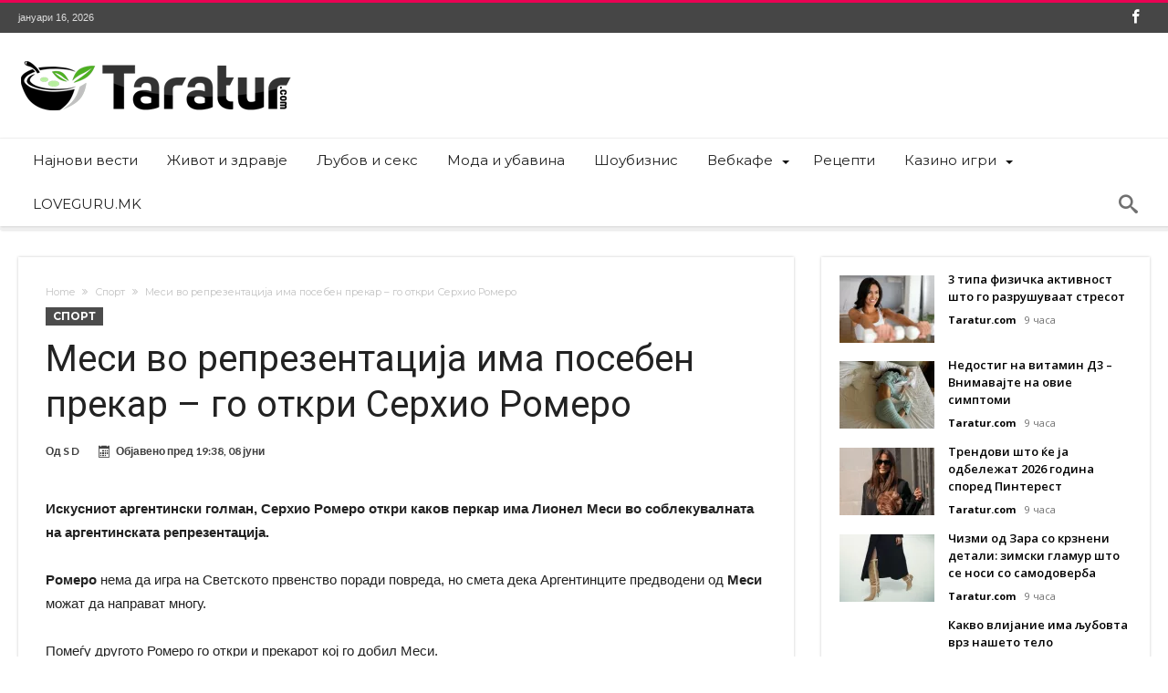

--- FILE ---
content_type: text/html; charset=UTF-8
request_url: https://www.taratur.com/mesi-vo-reprezentatsija-ima-poseben-prekar-go-otkri-serhio-romero/
body_size: 16265
content:
<!DOCTYPE html>
<html lang="mk-MK" prefix="og: http://ogp.me/ns#">
<head>
    <meta http-equiv="X-UA-Compatible" content="IE=edge" />
    <meta http-equiv="Content-Type" content="text/html; charset=utf-8"/>
    <meta name="viewport" content="width=device-width, initial-scale=1, maximum-scale=1, user-scalable=0" />

    <meta name='robots' content='index, follow, max-image-preview:large, max-snippet:-1, max-video-preview:-1' />
	<style>img:is([sizes="auto" i], [sizes^="auto," i]) { contain-intrinsic-size: 3000px 1500px }</style>
	
	<!-- This site is optimized with the Yoast SEO plugin v26.7 - https://yoast.com/wordpress/plugins/seo/ -->
	<title>Меси во репрезентација има посебен прекар - го откри Серхио Ромеро - Таратур</title>
	<link rel="canonical" href="https://www.taratur.com/mesi-vo-reprezentatsija-ima-poseben-prekar-go-otkri-serhio-romero/" />
	<meta name="twitter:card" content="summary_large_image" />
	<meta name="twitter:title" content="Меси во репрезентација има посебен прекар - го откри Серхио Ромеро - Таратур" />
	<meta name="twitter:description" content="Искусниот аргентински голман, Серхио Ромеро откри каков перкар има Лионел Меси во соблекувалната на аргентинската репрезентација. Ромеро нема да игра на Светското првенство поради повреда, но смета дека Аргентинците предводени од Меси можат да направат многу. Помеѓу другото Ромеро го откри и прекарот кој го добил Меси. „Поради неговата висина Меси го нарекуваме џуџе, но &hellip;" />
	<meta name="twitter:label1" content="Written by" />
	<meta name="twitter:data1" content="S D" />
	<script type="application/ld+json" class="yoast-schema-graph">{"@context":"https://schema.org","@graph":[{"@type":"Article","@id":"https://www.taratur.com/mesi-vo-reprezentatsija-ima-poseben-prekar-go-otkri-serhio-romero/#article","isPartOf":{"@id":"https://www.taratur.com/mesi-vo-reprezentatsija-ima-poseben-prekar-go-otkri-serhio-romero/"},"author":{"name":"S D","@id":"https://www.taratur.com/#/schema/person/241b2c66188a281cff3b82ff6ef68278"},"headline":"Меси во репрезентација има посебен прекар &#8211; го откри Серхио Ромеро","datePublished":"2018-06-08T17:38:18+00:00","mainEntityOfPage":{"@id":"https://www.taratur.com/mesi-vo-reprezentatsija-ima-poseben-prekar-go-otkri-serhio-romero/"},"wordCount":111,"articleSection":["Спорт"],"inLanguage":"mk-MK"},{"@type":"WebPage","@id":"https://www.taratur.com/mesi-vo-reprezentatsija-ima-poseben-prekar-go-otkri-serhio-romero/","url":"https://www.taratur.com/mesi-vo-reprezentatsija-ima-poseben-prekar-go-otkri-serhio-romero/","name":"Меси во репрезентација има посебен прекар - го откри Серхио Ромеро - Таратур","isPartOf":{"@id":"https://www.taratur.com/#website"},"datePublished":"2018-06-08T17:38:18+00:00","author":{"@id":"https://www.taratur.com/#/schema/person/241b2c66188a281cff3b82ff6ef68278"},"breadcrumb":{"@id":"https://www.taratur.com/mesi-vo-reprezentatsija-ima-poseben-prekar-go-otkri-serhio-romero/#breadcrumb"},"inLanguage":"mk-MK","potentialAction":[{"@type":"ReadAction","target":["https://www.taratur.com/mesi-vo-reprezentatsija-ima-poseben-prekar-go-otkri-serhio-romero/"]}]},{"@type":"BreadcrumbList","@id":"https://www.taratur.com/mesi-vo-reprezentatsija-ima-poseben-prekar-go-otkri-serhio-romero/#breadcrumb","itemListElement":[{"@type":"ListItem","position":1,"name":"Home","item":"https://www.taratur.com/"},{"@type":"ListItem","position":2,"name":"Меси во репрезентација има посебен прекар &#8211; го откри Серхио Ромеро"}]},{"@type":"WebSite","@id":"https://www.taratur.com/#website","url":"https://www.taratur.com/","name":"Таратур","description":"Најсвеж македонски забавен портал","potentialAction":[{"@type":"SearchAction","target":{"@type":"EntryPoint","urlTemplate":"https://www.taratur.com/?s={search_term_string}"},"query-input":{"@type":"PropertyValueSpecification","valueRequired":true,"valueName":"search_term_string"}}],"inLanguage":"mk-MK"},{"@type":"Person","@id":"https://www.taratur.com/#/schema/person/241b2c66188a281cff3b82ff6ef68278","name":"S D","image":{"@type":"ImageObject","inLanguage":"mk-MK","@id":"https://www.taratur.com/#/schema/person/image/","url":"https://secure.gravatar.com/avatar/7ee4a51b8c34de7033c419bd7017dab5e382ef0af1586bd438e7676b31005ef8?s=96&d=mm&r=g","contentUrl":"https://secure.gravatar.com/avatar/7ee4a51b8c34de7033c419bd7017dab5e382ef0af1586bd438e7676b31005ef8?s=96&d=mm&r=g","caption":"S D"},"url":"https://www.taratur.com/author/stefan/"}]}</script>
	<!-- / Yoast SEO plugin. -->


<link rel='dns-prefetch' href='//www.googletagmanager.com' />
<link rel='dns-prefetch' href='//fonts.googleapis.com' />
<link rel="alternate" type="application/rss+xml" title="Таратур &raquo; Фид" href="https://www.taratur.com/feed/" />
<link rel="alternate" type="application/rss+xml" title="Таратур &raquo; фидови за коментари" href="https://www.taratur.com/comments/feed/" />
<link rel="alternate" type="application/rss+xml" title="Таратур &raquo; Меси во репрезентација има посебен прекар &#8211; го откри Серхио Ромеро фидови за коментари" href="https://www.taratur.com/mesi-vo-reprezentatsija-ima-poseben-prekar-go-otkri-serhio-romero/feed/" />
<script type="text/javascript">
/* <![CDATA[ */
window._wpemojiSettings = {"baseUrl":"https:\/\/s.w.org\/images\/core\/emoji\/16.0.1\/72x72\/","ext":".png","svgUrl":"https:\/\/s.w.org\/images\/core\/emoji\/16.0.1\/svg\/","svgExt":".svg","source":{"concatemoji":"https:\/\/www.taratur.com\/wp-includes\/js\/wp-emoji-release.min.js"}};
/*! This file is auto-generated */
!function(s,n){var o,i,e;function c(e){try{var t={supportTests:e,timestamp:(new Date).valueOf()};sessionStorage.setItem(o,JSON.stringify(t))}catch(e){}}function p(e,t,n){e.clearRect(0,0,e.canvas.width,e.canvas.height),e.fillText(t,0,0);var t=new Uint32Array(e.getImageData(0,0,e.canvas.width,e.canvas.height).data),a=(e.clearRect(0,0,e.canvas.width,e.canvas.height),e.fillText(n,0,0),new Uint32Array(e.getImageData(0,0,e.canvas.width,e.canvas.height).data));return t.every(function(e,t){return e===a[t]})}function u(e,t){e.clearRect(0,0,e.canvas.width,e.canvas.height),e.fillText(t,0,0);for(var n=e.getImageData(16,16,1,1),a=0;a<n.data.length;a++)if(0!==n.data[a])return!1;return!0}function f(e,t,n,a){switch(t){case"flag":return n(e,"\ud83c\udff3\ufe0f\u200d\u26a7\ufe0f","\ud83c\udff3\ufe0f\u200b\u26a7\ufe0f")?!1:!n(e,"\ud83c\udde8\ud83c\uddf6","\ud83c\udde8\u200b\ud83c\uddf6")&&!n(e,"\ud83c\udff4\udb40\udc67\udb40\udc62\udb40\udc65\udb40\udc6e\udb40\udc67\udb40\udc7f","\ud83c\udff4\u200b\udb40\udc67\u200b\udb40\udc62\u200b\udb40\udc65\u200b\udb40\udc6e\u200b\udb40\udc67\u200b\udb40\udc7f");case"emoji":return!a(e,"\ud83e\udedf")}return!1}function g(e,t,n,a){var r="undefined"!=typeof WorkerGlobalScope&&self instanceof WorkerGlobalScope?new OffscreenCanvas(300,150):s.createElement("canvas"),o=r.getContext("2d",{willReadFrequently:!0}),i=(o.textBaseline="top",o.font="600 32px Arial",{});return e.forEach(function(e){i[e]=t(o,e,n,a)}),i}function t(e){var t=s.createElement("script");t.src=e,t.defer=!0,s.head.appendChild(t)}"undefined"!=typeof Promise&&(o="wpEmojiSettingsSupports",i=["flag","emoji"],n.supports={everything:!0,everythingExceptFlag:!0},e=new Promise(function(e){s.addEventListener("DOMContentLoaded",e,{once:!0})}),new Promise(function(t){var n=function(){try{var e=JSON.parse(sessionStorage.getItem(o));if("object"==typeof e&&"number"==typeof e.timestamp&&(new Date).valueOf()<e.timestamp+604800&&"object"==typeof e.supportTests)return e.supportTests}catch(e){}return null}();if(!n){if("undefined"!=typeof Worker&&"undefined"!=typeof OffscreenCanvas&&"undefined"!=typeof URL&&URL.createObjectURL&&"undefined"!=typeof Blob)try{var e="postMessage("+g.toString()+"("+[JSON.stringify(i),f.toString(),p.toString(),u.toString()].join(",")+"));",a=new Blob([e],{type:"text/javascript"}),r=new Worker(URL.createObjectURL(a),{name:"wpTestEmojiSupports"});return void(r.onmessage=function(e){c(n=e.data),r.terminate(),t(n)})}catch(e){}c(n=g(i,f,p,u))}t(n)}).then(function(e){for(var t in e)n.supports[t]=e[t],n.supports.everything=n.supports.everything&&n.supports[t],"flag"!==t&&(n.supports.everythingExceptFlag=n.supports.everythingExceptFlag&&n.supports[t]);n.supports.everythingExceptFlag=n.supports.everythingExceptFlag&&!n.supports.flag,n.DOMReady=!1,n.readyCallback=function(){n.DOMReady=!0}}).then(function(){return e}).then(function(){var e;n.supports.everything||(n.readyCallback(),(e=n.source||{}).concatemoji?t(e.concatemoji):e.wpemoji&&e.twemoji&&(t(e.twemoji),t(e.wpemoji)))}))}((window,document),window._wpemojiSettings);
/* ]]> */
</script>
<link rel='stylesheet' id='bdaia_shorty-style-css' href='https://www.taratur.com/wp-content/plugins/bdaia-shortcodes/assets/style.css' type='text/css' media='all' />
<link rel='stylesheet' id='layerslider-css' href='https://www.taratur.com/wp-content/plugins/LayerSlider/assets/static/layerslider/css/layerslider.css' type='text/css' media='all' />
<style id='wp-emoji-styles-inline-css' type='text/css'>

	img.wp-smiley, img.emoji {
		display: inline !important;
		border: none !important;
		box-shadow: none !important;
		height: 1em !important;
		width: 1em !important;
		margin: 0 0.07em !important;
		vertical-align: -0.1em !important;
		background: none !important;
		padding: 0 !important;
	}
</style>
<link rel='stylesheet' id='wp-block-library-css' href='https://www.taratur.com/wp-includes/css/dist/block-library/style.min.css' type='text/css' media='all' />
<style id='wp-block-library-theme-inline-css' type='text/css'>
.wp-block-audio :where(figcaption){color:#555;font-size:13px;text-align:center}.is-dark-theme .wp-block-audio :where(figcaption){color:#ffffffa6}.wp-block-audio{margin:0 0 1em}.wp-block-code{border:1px solid #ccc;border-radius:4px;font-family:Menlo,Consolas,monaco,monospace;padding:.8em 1em}.wp-block-embed :where(figcaption){color:#555;font-size:13px;text-align:center}.is-dark-theme .wp-block-embed :where(figcaption){color:#ffffffa6}.wp-block-embed{margin:0 0 1em}.blocks-gallery-caption{color:#555;font-size:13px;text-align:center}.is-dark-theme .blocks-gallery-caption{color:#ffffffa6}:root :where(.wp-block-image figcaption){color:#555;font-size:13px;text-align:center}.is-dark-theme :root :where(.wp-block-image figcaption){color:#ffffffa6}.wp-block-image{margin:0 0 1em}.wp-block-pullquote{border-bottom:4px solid;border-top:4px solid;color:currentColor;margin-bottom:1.75em}.wp-block-pullquote cite,.wp-block-pullquote footer,.wp-block-pullquote__citation{color:currentColor;font-size:.8125em;font-style:normal;text-transform:uppercase}.wp-block-quote{border-left:.25em solid;margin:0 0 1.75em;padding-left:1em}.wp-block-quote cite,.wp-block-quote footer{color:currentColor;font-size:.8125em;font-style:normal;position:relative}.wp-block-quote:where(.has-text-align-right){border-left:none;border-right:.25em solid;padding-left:0;padding-right:1em}.wp-block-quote:where(.has-text-align-center){border:none;padding-left:0}.wp-block-quote.is-large,.wp-block-quote.is-style-large,.wp-block-quote:where(.is-style-plain){border:none}.wp-block-search .wp-block-search__label{font-weight:700}.wp-block-search__button{border:1px solid #ccc;padding:.375em .625em}:where(.wp-block-group.has-background){padding:1.25em 2.375em}.wp-block-separator.has-css-opacity{opacity:.4}.wp-block-separator{border:none;border-bottom:2px solid;margin-left:auto;margin-right:auto}.wp-block-separator.has-alpha-channel-opacity{opacity:1}.wp-block-separator:not(.is-style-wide):not(.is-style-dots){width:100px}.wp-block-separator.has-background:not(.is-style-dots){border-bottom:none;height:1px}.wp-block-separator.has-background:not(.is-style-wide):not(.is-style-dots){height:2px}.wp-block-table{margin:0 0 1em}.wp-block-table td,.wp-block-table th{word-break:normal}.wp-block-table :where(figcaption){color:#555;font-size:13px;text-align:center}.is-dark-theme .wp-block-table :where(figcaption){color:#ffffffa6}.wp-block-video :where(figcaption){color:#555;font-size:13px;text-align:center}.is-dark-theme .wp-block-video :where(figcaption){color:#ffffffa6}.wp-block-video{margin:0 0 1em}:root :where(.wp-block-template-part.has-background){margin-bottom:0;margin-top:0;padding:1.25em 2.375em}
</style>
<style id='classic-theme-styles-inline-css' type='text/css'>
/*! This file is auto-generated */
.wp-block-button__link{color:#fff;background-color:#32373c;border-radius:9999px;box-shadow:none;text-decoration:none;padding:calc(.667em + 2px) calc(1.333em + 2px);font-size:1.125em}.wp-block-file__button{background:#32373c;color:#fff;text-decoration:none}
</style>
<style id='global-styles-inline-css' type='text/css'>
:root{--wp--preset--aspect-ratio--square: 1;--wp--preset--aspect-ratio--4-3: 4/3;--wp--preset--aspect-ratio--3-4: 3/4;--wp--preset--aspect-ratio--3-2: 3/2;--wp--preset--aspect-ratio--2-3: 2/3;--wp--preset--aspect-ratio--16-9: 16/9;--wp--preset--aspect-ratio--9-16: 9/16;--wp--preset--color--black: #000000;--wp--preset--color--cyan-bluish-gray: #abb8c3;--wp--preset--color--white: #ffffff;--wp--preset--color--pale-pink: #f78da7;--wp--preset--color--vivid-red: #cf2e2e;--wp--preset--color--luminous-vivid-orange: #ff6900;--wp--preset--color--luminous-vivid-amber: #fcb900;--wp--preset--color--light-green-cyan: #7bdcb5;--wp--preset--color--vivid-green-cyan: #00d084;--wp--preset--color--pale-cyan-blue: #8ed1fc;--wp--preset--color--vivid-cyan-blue: #0693e3;--wp--preset--color--vivid-purple: #9b51e0;--wp--preset--gradient--vivid-cyan-blue-to-vivid-purple: linear-gradient(135deg,rgba(6,147,227,1) 0%,rgb(155,81,224) 100%);--wp--preset--gradient--light-green-cyan-to-vivid-green-cyan: linear-gradient(135deg,rgb(122,220,180) 0%,rgb(0,208,130) 100%);--wp--preset--gradient--luminous-vivid-amber-to-luminous-vivid-orange: linear-gradient(135deg,rgba(252,185,0,1) 0%,rgba(255,105,0,1) 100%);--wp--preset--gradient--luminous-vivid-orange-to-vivid-red: linear-gradient(135deg,rgba(255,105,0,1) 0%,rgb(207,46,46) 100%);--wp--preset--gradient--very-light-gray-to-cyan-bluish-gray: linear-gradient(135deg,rgb(238,238,238) 0%,rgb(169,184,195) 100%);--wp--preset--gradient--cool-to-warm-spectrum: linear-gradient(135deg,rgb(74,234,220) 0%,rgb(151,120,209) 20%,rgb(207,42,186) 40%,rgb(238,44,130) 60%,rgb(251,105,98) 80%,rgb(254,248,76) 100%);--wp--preset--gradient--blush-light-purple: linear-gradient(135deg,rgb(255,206,236) 0%,rgb(152,150,240) 100%);--wp--preset--gradient--blush-bordeaux: linear-gradient(135deg,rgb(254,205,165) 0%,rgb(254,45,45) 50%,rgb(107,0,62) 100%);--wp--preset--gradient--luminous-dusk: linear-gradient(135deg,rgb(255,203,112) 0%,rgb(199,81,192) 50%,rgb(65,88,208) 100%);--wp--preset--gradient--pale-ocean: linear-gradient(135deg,rgb(255,245,203) 0%,rgb(182,227,212) 50%,rgb(51,167,181) 100%);--wp--preset--gradient--electric-grass: linear-gradient(135deg,rgb(202,248,128) 0%,rgb(113,206,126) 100%);--wp--preset--gradient--midnight: linear-gradient(135deg,rgb(2,3,129) 0%,rgb(40,116,252) 100%);--wp--preset--font-size--small: 13px;--wp--preset--font-size--medium: 20px;--wp--preset--font-size--large: 36px;--wp--preset--font-size--x-large: 42px;--wp--preset--spacing--20: 0.44rem;--wp--preset--spacing--30: 0.67rem;--wp--preset--spacing--40: 1rem;--wp--preset--spacing--50: 1.5rem;--wp--preset--spacing--60: 2.25rem;--wp--preset--spacing--70: 3.38rem;--wp--preset--spacing--80: 5.06rem;--wp--preset--shadow--natural: 6px 6px 9px rgba(0, 0, 0, 0.2);--wp--preset--shadow--deep: 12px 12px 50px rgba(0, 0, 0, 0.4);--wp--preset--shadow--sharp: 6px 6px 0px rgba(0, 0, 0, 0.2);--wp--preset--shadow--outlined: 6px 6px 0px -3px rgba(255, 255, 255, 1), 6px 6px rgba(0, 0, 0, 1);--wp--preset--shadow--crisp: 6px 6px 0px rgba(0, 0, 0, 1);}:where(.is-layout-flex){gap: 0.5em;}:where(.is-layout-grid){gap: 0.5em;}body .is-layout-flex{display: flex;}.is-layout-flex{flex-wrap: wrap;align-items: center;}.is-layout-flex > :is(*, div){margin: 0;}body .is-layout-grid{display: grid;}.is-layout-grid > :is(*, div){margin: 0;}:where(.wp-block-columns.is-layout-flex){gap: 2em;}:where(.wp-block-columns.is-layout-grid){gap: 2em;}:where(.wp-block-post-template.is-layout-flex){gap: 1.25em;}:where(.wp-block-post-template.is-layout-grid){gap: 1.25em;}.has-black-color{color: var(--wp--preset--color--black) !important;}.has-cyan-bluish-gray-color{color: var(--wp--preset--color--cyan-bluish-gray) !important;}.has-white-color{color: var(--wp--preset--color--white) !important;}.has-pale-pink-color{color: var(--wp--preset--color--pale-pink) !important;}.has-vivid-red-color{color: var(--wp--preset--color--vivid-red) !important;}.has-luminous-vivid-orange-color{color: var(--wp--preset--color--luminous-vivid-orange) !important;}.has-luminous-vivid-amber-color{color: var(--wp--preset--color--luminous-vivid-amber) !important;}.has-light-green-cyan-color{color: var(--wp--preset--color--light-green-cyan) !important;}.has-vivid-green-cyan-color{color: var(--wp--preset--color--vivid-green-cyan) !important;}.has-pale-cyan-blue-color{color: var(--wp--preset--color--pale-cyan-blue) !important;}.has-vivid-cyan-blue-color{color: var(--wp--preset--color--vivid-cyan-blue) !important;}.has-vivid-purple-color{color: var(--wp--preset--color--vivid-purple) !important;}.has-black-background-color{background-color: var(--wp--preset--color--black) !important;}.has-cyan-bluish-gray-background-color{background-color: var(--wp--preset--color--cyan-bluish-gray) !important;}.has-white-background-color{background-color: var(--wp--preset--color--white) !important;}.has-pale-pink-background-color{background-color: var(--wp--preset--color--pale-pink) !important;}.has-vivid-red-background-color{background-color: var(--wp--preset--color--vivid-red) !important;}.has-luminous-vivid-orange-background-color{background-color: var(--wp--preset--color--luminous-vivid-orange) !important;}.has-luminous-vivid-amber-background-color{background-color: var(--wp--preset--color--luminous-vivid-amber) !important;}.has-light-green-cyan-background-color{background-color: var(--wp--preset--color--light-green-cyan) !important;}.has-vivid-green-cyan-background-color{background-color: var(--wp--preset--color--vivid-green-cyan) !important;}.has-pale-cyan-blue-background-color{background-color: var(--wp--preset--color--pale-cyan-blue) !important;}.has-vivid-cyan-blue-background-color{background-color: var(--wp--preset--color--vivid-cyan-blue) !important;}.has-vivid-purple-background-color{background-color: var(--wp--preset--color--vivid-purple) !important;}.has-black-border-color{border-color: var(--wp--preset--color--black) !important;}.has-cyan-bluish-gray-border-color{border-color: var(--wp--preset--color--cyan-bluish-gray) !important;}.has-white-border-color{border-color: var(--wp--preset--color--white) !important;}.has-pale-pink-border-color{border-color: var(--wp--preset--color--pale-pink) !important;}.has-vivid-red-border-color{border-color: var(--wp--preset--color--vivid-red) !important;}.has-luminous-vivid-orange-border-color{border-color: var(--wp--preset--color--luminous-vivid-orange) !important;}.has-luminous-vivid-amber-border-color{border-color: var(--wp--preset--color--luminous-vivid-amber) !important;}.has-light-green-cyan-border-color{border-color: var(--wp--preset--color--light-green-cyan) !important;}.has-vivid-green-cyan-border-color{border-color: var(--wp--preset--color--vivid-green-cyan) !important;}.has-pale-cyan-blue-border-color{border-color: var(--wp--preset--color--pale-cyan-blue) !important;}.has-vivid-cyan-blue-border-color{border-color: var(--wp--preset--color--vivid-cyan-blue) !important;}.has-vivid-purple-border-color{border-color: var(--wp--preset--color--vivid-purple) !important;}.has-vivid-cyan-blue-to-vivid-purple-gradient-background{background: var(--wp--preset--gradient--vivid-cyan-blue-to-vivid-purple) !important;}.has-light-green-cyan-to-vivid-green-cyan-gradient-background{background: var(--wp--preset--gradient--light-green-cyan-to-vivid-green-cyan) !important;}.has-luminous-vivid-amber-to-luminous-vivid-orange-gradient-background{background: var(--wp--preset--gradient--luminous-vivid-amber-to-luminous-vivid-orange) !important;}.has-luminous-vivid-orange-to-vivid-red-gradient-background{background: var(--wp--preset--gradient--luminous-vivid-orange-to-vivid-red) !important;}.has-very-light-gray-to-cyan-bluish-gray-gradient-background{background: var(--wp--preset--gradient--very-light-gray-to-cyan-bluish-gray) !important;}.has-cool-to-warm-spectrum-gradient-background{background: var(--wp--preset--gradient--cool-to-warm-spectrum) !important;}.has-blush-light-purple-gradient-background{background: var(--wp--preset--gradient--blush-light-purple) !important;}.has-blush-bordeaux-gradient-background{background: var(--wp--preset--gradient--blush-bordeaux) !important;}.has-luminous-dusk-gradient-background{background: var(--wp--preset--gradient--luminous-dusk) !important;}.has-pale-ocean-gradient-background{background: var(--wp--preset--gradient--pale-ocean) !important;}.has-electric-grass-gradient-background{background: var(--wp--preset--gradient--electric-grass) !important;}.has-midnight-gradient-background{background: var(--wp--preset--gradient--midnight) !important;}.has-small-font-size{font-size: var(--wp--preset--font-size--small) !important;}.has-medium-font-size{font-size: var(--wp--preset--font-size--medium) !important;}.has-large-font-size{font-size: var(--wp--preset--font-size--large) !important;}.has-x-large-font-size{font-size: var(--wp--preset--font-size--x-large) !important;}
:where(.wp-block-post-template.is-layout-flex){gap: 1.25em;}:where(.wp-block-post-template.is-layout-grid){gap: 1.25em;}
:where(.wp-block-columns.is-layout-flex){gap: 2em;}:where(.wp-block-columns.is-layout-grid){gap: 2em;}
:root :where(.wp-block-pullquote){font-size: 1.5em;line-height: 1.6;}
</style>
<link rel='stylesheet' id='bdaia_shorty_stylesheet-css' href='https://www.taratur.com/wp-content/plugins/bdaia-shortcodes/assets/shortcodes.css' type='text/css' media='all' />
<style id='dominant-color-styles-inline-css' type='text/css'>
img[data-dominant-color]:not(.has-transparency) { background-color: var(--dominant-color); }
</style>
<link rel='stylesheet' id='woohoo-google-fonts-css' href='https://fonts.googleapis.com/css?family=Oswald%3A400%2C300%2C700%7CLato%3A400%2C300%2C700%2C900%7CWork+Sans%3A400%2C300%2C500%2C600%2C700%2C800%2C900%7COpen+Sans%3A400%2C600%2C700%2C800%7CPlayfair+Display%3A400%2C700%2C900%2C400italic%7CRaleway%3A400%2C300%2C500%2C600%2C700%2C800%2C900%7CRoboto%3A400%2C300%2C100%2C700%7CMontserrat%3A400%2C700&#038;subset=latin%2Cgreek%2Cgreek-ext%2Cvietnamese%2Ccyrillic-ext%2Clatin-ext%2Ccyrillic' type='text/css' media='all' />
<link rel='stylesheet' id='woohoo-default-css' href='https://www.taratur.com/wp-content/themes/woohoo/css/style.css' type='text/css' media='all' />
<link rel='stylesheet' id='wooohoo-ilightbox-skin-css' href='https://www.taratur.com/wp-content/themes/woohoo/css/ilightbox/dark-skin/skin.css' type='text/css' media='all' />
<link rel='stylesheet' id='wooohoo-ilightbox-skin-black-css' href='https://www.taratur.com/wp-content/themes/woohoo/css/ilightbox/metro-black-skin/skin.css' type='text/css' media='all' />
<script type="text/javascript" id="jquery-core-js-extra">
/* <![CDATA[ */
var bd_w_blocks = {"bdaia_w_ajax_url":"https:\/\/www.taratur.com\/wp-admin\/admin-ajax.php","bdaia_w_ajax_nonce":"d49c15b8df"};
var bd_blocks = {"bdaia_ajax_url":"https:\/\/www.taratur.com\/wp-admin\/admin-ajax.php","bdaia_ajaxnonce":"d49c15b8df"};
var bd_script = {"post_id":"182854","ajaxurl":"https:\/\/www.taratur.com\/wp-admin\/admin-ajax.php"};
/* ]]> */
</script>
<script type="text/javascript" src="https://www.taratur.com/wp-includes/js/jquery/jquery.min.js" id="jquery-core-js"></script>
<script type="text/javascript" src="https://www.taratur.com/wp-includes/js/jquery/jquery-migrate.min.js" id="jquery-migrate-js"></script>
<script type="text/javascript" id="layerslider-utils-js-extra">
/* <![CDATA[ */
var LS_Meta = {"v":"7.9.6","fixGSAP":"1"};
/* ]]> */
</script>
<script type="text/javascript" src="https://www.taratur.com/wp-content/plugins/LayerSlider/assets/static/layerslider/js/layerslider.utils.js" id="layerslider-utils-js"></script>
<script type="text/javascript" src="https://www.taratur.com/wp-content/plugins/LayerSlider/assets/static/layerslider/js/layerslider.kreaturamedia.jquery.js" id="layerslider-js"></script>
<script type="text/javascript" src="https://www.taratur.com/wp-content/plugins/LayerSlider/assets/static/layerslider/js/layerslider.transitions.js" id="layerslider-transitions-js"></script>
<script type="text/javascript" src="https://www.taratur.com/wp-content/plugins/bdaia-shortcodes/assets/js/scripts.js" id="bdaia_shorty_scripts-js"></script>
<script type="text/javascript" src="https://www.taratur.com/wp-content/plugins/bdaia-shortcodes/assets/js/shorty-min.js" id="bdaia_shorty_min-js"></script>

<!-- Google tag (gtag.js) snippet added by Site Kit -->
<!-- Google Analytics snippet added by Site Kit -->
<script type="text/javascript" src="https://www.googletagmanager.com/gtag/js?id=GT-WPDWWN9" id="google_gtagjs-js" async></script>
<script type="text/javascript" id="google_gtagjs-js-after">
/* <![CDATA[ */
window.dataLayer = window.dataLayer || [];function gtag(){dataLayer.push(arguments);}
gtag("set","linker",{"domains":["www.taratur.com"]});
gtag("js", new Date());
gtag("set", "developer_id.dZTNiMT", true);
gtag("config", "GT-WPDWWN9");
 window._googlesitekit = window._googlesitekit || {}; window._googlesitekit.throttledEvents = []; window._googlesitekit.gtagEvent = (name, data) => { var key = JSON.stringify( { name, data } ); if ( !! window._googlesitekit.throttledEvents[ key ] ) { return; } window._googlesitekit.throttledEvents[ key ] = true; setTimeout( () => { delete window._googlesitekit.throttledEvents[ key ]; }, 5 ); gtag( "event", name, { ...data, event_source: "site-kit" } ); }; 
/* ]]> */
</script>
<script></script><meta name="generator" content="Powered by LayerSlider 7.9.6 - Build Heros, Sliders, and Popups. Create Animations and Beautiful, Rich Web Content as Easy as Never Before on WordPress." />
<!-- LayerSlider updates and docs at: https://layerslider.com -->
<link rel="https://api.w.org/" href="https://www.taratur.com/wp-json/" /><link rel="alternate" title="JSON" type="application/json" href="https://www.taratur.com/wp-json/wp/v2/posts/182854" /><link rel="EditURI" type="application/rsd+xml" title="RSD" href="https://www.taratur.com/xmlrpc.php?rsd" />
<meta name="generator" content="WordPress 6.8.3" />
<link rel='shortlink' href='https://www.taratur.com/?p=182854' />
<link rel="alternate" title="oEmbed (JSON)" type="application/json+oembed" href="https://www.taratur.com/wp-json/oembed/1.0/embed?url=https%3A%2F%2Fwww.taratur.com%2Fmesi-vo-reprezentatsija-ima-poseben-prekar-go-otkri-serhio-romero%2F" />
<link rel="alternate" title="oEmbed (XML)" type="text/xml+oembed" href="https://www.taratur.com/wp-json/oembed/1.0/embed?url=https%3A%2F%2Fwww.taratur.com%2Fmesi-vo-reprezentatsija-ima-poseben-prekar-go-otkri-serhio-romero%2F&#038;format=xml" />
<meta name="generator" content="dominant-color-images 1.2.0">
<meta name="generator" content="Site Kit by Google 1.163.0" /><meta name="generator" content="performance-lab 4.0.0; plugins: dominant-color-images, speculation-rules, webp-uploads">
<meta name="generator" content="webp-uploads 2.6.0">
        <script type="text/javascript">
            /* <![CDATA[ */
            var sf_position = '0';
            var sf_templates = "<a href=\"{search_url_escaped}\"><span class=\"sf_text\">View All Results<\/span><\/a>";
            var sf_input = '.search-live';
            jQuery(document).ready(function(){
                jQuery(sf_input).ajaxyLiveSearch({"expand":false,"searchUrl":"https:\/\/www.taratur.com\/?s=%s","text":"Search","delay":500,"iwidth":180,"width":315,"ajaxUrl":"https:\/\/www.taratur.com\/wp-admin\/admin-ajax.php","rtl":0});
                jQuery(".live-search_ajaxy-selective-input").keyup(function() {
                    var width = jQuery(this).val().length * 8;
                    if(width < 50) {
                        width = 50;
                    }
                    jQuery(this).width(width);
                });
                jQuery(".live-search_ajaxy-selective-search").click(function() {
                    jQuery(this).find(".live-search_ajaxy-selective-input").focus();
                });
                jQuery(".live-search_ajaxy-selective-close").click(function() {
                    jQuery(this).parent().remove();
                });
            });
            /* ]]> */
        </script>
    <link rel="shortcut icon" href="https://www.taratur.com/wp-content/uploads/favicon-taratur.png" type="image/x-icon" /><script type="text/javascript">
/* <![CDATA[ */
var userRating = {"ajaxurl":"https://www.taratur.com/wp-admin/admin-ajax.php" , "your_rating":"" , "nonce":"d49c15b8df"};
var userLike = {"ajaxurl":"https://www.taratur.com/wp-admin/admin-ajax.php" , "nonce":"d49c15b8df"};
/* ]]> */
var bdaia_theme_uri = 'https://www.taratur.com/wp-content/themes/woohoo';
</script>
<style type="text/css">

</style><meta name="generator" content="speculation-rules 1.6.0">
<meta name="generator" content="Powered by WPBakery Page Builder - drag and drop page builder for WordPress."/>
<noscript><style> .wpb_animate_when_almost_visible { opacity: 1; }</style></noscript></head>
<body class="wp-singular post-template-default single single-post postid-182854 single-format-standard wp-embed-responsive wp-theme-woohoo  ct-comments  wpb-js-composer js-comp-ver-7.3 vc_responsive" itemscope=itemscope itemtype="https://schema.org/WebPage">

<div class="page-outer bdaia-header-default bdaia-lazyload  sticky-nav-on  bdaia-post-template-default  bdaia-sidebar-right ">
	<div class="bg-cover"></div>
			<aside id="bd-MobileSiderbar">

							<div class="search-mobile">
					<form role="search" method="get" class="search-form" action="https://www.taratur.com/">
				<label>
					<span class="screen-reader-text">Пребарувај за:</span>
					<input type="search" class="search-field" placeholder="Пребарувај &hellip;" value="" name="s" />
				</label>
				<input type="submit" class="search-submit" value="Пребарувај" />
			</form>				</div>
			
			<div id="mobile-menu"></div>

							<div class="widget-social-links bdaia-social-io-colored">
					<div class="sl-widget-inner">
						<div class="bdaia-social-io bdaia-social-io-size-35">
<a class=" bdaia-io-url-facebook" title="Facebook" href="https://www.facebook.com/Taratur/" target="_blank"><span class="bdaia-io bdaia-io-facebook"></span></a>
</div>					</div>
				</div>
			
		</aside>
	
	<div id="page">
		<div class="inner-wrapper">
			<div id="warp" class="clearfix  bdaia-sidebar-right ">
				
<div class="header-wrapper">

			<div class="bdayh-click-open">
			<div class="bd-ClickOpen bd-ClickAOpen">
				<span></span>
			</div>
		</div>
	
	
	<div class="cfix"></div>
	<div class="topbar" >
		<div class="bd-container">

			
			<div class="top-left-area">
				<span class="bdaia-current-time"> јануари 16, 2026</span>
							</div>

			
			<div class="top-right-area">
				<div class="bdaia-social-io bdaia-social-io-size-32">
<a class=" bdaia-io-url-facebook" title="Facebook" href="https://www.facebook.com/Taratur/" target="_blank"><span class="bdaia-io bdaia-io-facebook"></span></a>
</div>			</div>
		</div>
	</div>
	<div class="cfix"></div>

	
	
			<header class="header-container">
			<div class="bd-container">
				
    <div class="logo site--logo">
		<h2 class="site-title">					            <a href="https://www.taratur.com/" rel="home" title="Таратур">
                <img src="https://www.taratur.com/wp-content/uploads/logo-taratur.png" alt="Таратур" />
            </a>
						</h2>    </div><!-- End Logo -->
				
			</div>
		</header>
	
	
<div class="cfix"></div>
<nav id="navigation" class="">
	<div class="navigation-wrapper">
		<div class="bd-container">
			<div class="primary-menu">
																					<ul id="menu-primary">
					<li id="menu-item-251770" class=" menu-item menu-item-type-post_type menu-item-object-page current_page_parent bd_depth- bd_menu_item " ><a href="https://www.taratur.com/najnovi-vesti/">  <span class="menu-label" style="" >Најнови вести</span></a>

<div class="mega-menu-content">
</div><li id="menu-item-269414" class=" menu-item menu-item-type-taxonomy menu-item-object-category bd_depth- bd_menu_item " ><a href="https://www.taratur.com/category/zhivot-i-zdravje/">  <span class="menu-label" style="" >Живот и здравје</span></a>

<div class="mega-menu-content">
</div><li id="menu-item-115841" class=" menu-item menu-item-type-taxonomy menu-item-object-category bd_depth- bd_menu_item " ><a href="https://www.taratur.com/category/ljubov-i-seks/">  <span class="menu-label" style="" >Љубов и секс</span></a>

<div class="mega-menu-content">
</div><li id="menu-item-115844" class=" menu-item menu-item-type-taxonomy menu-item-object-category bd_depth- bd_menu_item " ><a href="https://www.taratur.com/category/moda-i-ubavina/">  <span class="menu-label" style="" >Мода и убавина</span></a>

<div class="mega-menu-content">
</div><li id="menu-item-269423" class=" menu-item menu-item-type-taxonomy menu-item-object-category bd_depth- bd_menu_item " ><a href="https://www.taratur.com/category/showbiz/">  <span class="menu-label" style="" >Шоубизнис</span></a>

<div class="mega-menu-content">
</div><li id="menu-item-269413" class=" menu-item menu-item-type-taxonomy menu-item-object-category menu-item-has-children menu-parent-item menu-item--parent bd_depth- bd_menu_item " ><a href="https://www.taratur.com/category/webcaffe/">  <span class="menu-label" style="" >Вебкафе</span></a>

<ul class="bd_none sub-menu">
<li id="menu-item-269412" class=" menu-item menu-item-type-taxonomy menu-item-object-category bd_depth-  " ><a href="https://www.taratur.com/category/aktuelno/">  <span class="menu-label" style="" >Актуелно</span></a>
<li id="menu-item-269418" class=" menu-item menu-item-type-taxonomy menu-item-object-category bd_depth-  " ><a href="https://www.taratur.com/category/nauka-i-tehnologija/">  <span class="menu-label" style="" >Наука и техонологија</span></a>
<li id="menu-item-269416" class=" menu-item menu-item-type-taxonomy menu-item-object-category bd_depth-  " ><a href="https://www.taratur.com/category/majtap/">  <span class="menu-label" style="" >Мајтап</span></a>
<li id="menu-item-269422" class=" menu-item menu-item-type-taxonomy menu-item-object-category bd_depth-  " ><a href="https://www.taratur.com/category/ubavinite-na-mkd/">  <span class="menu-label" style="" >Убавините на Македонија</span></a>
</ul>  

<div class="mega-menu-content">
</div><li id="menu-item-269419" class=" menu-item menu-item-type-taxonomy menu-item-object-category bd_depth- bd_menu_item " ><a href="https://www.taratur.com/category/retsepti/">  <span class="menu-label" style="" >Рецепти</span></a>

<div class="mega-menu-content">
</div><li id="menu-item-229119" class=" menu-item menu-item-type-custom menu-item-object-custom menu-item-has-children menu-parent-item menu-item--parent bd_depth- bd_menu_item " ><a href="https://casinobonus.mk">  <span class="menu-label" style="" >Казино игри</span></a>

<ul class="bd_none sub-menu">
<li id="menu-item-241846" class=" menu-item menu-item-type-custom menu-item-object-custom bd_depth-  " ><a href="https://rulet.mk">  <span class="menu-label" style="" >Рулет</span></a>
<li id="menu-item-241847" class=" menu-item menu-item-type-custom menu-item-object-custom bd_depth-  " ><a href="https://blackjack.mk">  <span class="menu-label" style="" >Блекџек</span></a>
</ul>  

<div class="mega-menu-content">
</div><li id="menu-item-266802" class=" menu-item menu-item-type-custom menu-item-object-custom bd_depth- bd_menu_item " ><a href="https://loveguru.mk/">  <span class="menu-label" style="" >LOVEGURU.MK</span></a>

<div class="mega-menu-content">
</div>				</ul>
			</div>

            <div class="nav-right-area">
			
							<div class="bdaia-nav-search">
					<span class="bdaia-ns-btn bdaia-io bdaia-io-search"></span>
					<div class="bdaia-ns-wrap">
						<div class="bdaia-ns-content">
							<div class="bdaia-ns-inner">
								<form method="get" id="searchform" action="https://www.taratur.com/">
									<input type="text" class="bbd-search-field search-live" id="s" name="s" value="Search" onfocus="if (this.value == 'Search') {this.value = '';}" onblur="if (this.value == '') {this.value = 'Search';}"  />
									<button type="submit" class="bbd-search-btn"><span class="bdaia-io bdaia-io-search"></span></button>
								</form>
							</div>
						</div>
					</div>
				</div>
			
			
			
			
            </div>

			
			<div class="cfix"></div>
		</div>
	</div>
</nav>
<div class="cfix"></div>

</div>



				
                

								
                
                
																				<div class="bdMain">

<div class="bd-container bdaia-post-template">
	<div class="bd-main bdaia-site-content" id="bdaia-primary">
		<div id="content" role="main">

			<div class="bdaia-crumb-container"><span><a class="crumbs-home" href="https://www.taratur.com">Home</a></span> <span class="delimiter"><span class="bdaia-io bdaia-io-angle-double-right"></span></span> <span ><a  href="https://www.taratur.com/category/sport/">Спорт</a></span> <span class="delimiter"><span class="bdaia-io bdaia-io-angle-double-right"></span></span> <span class="current">Меси во репрезентација има посебен прекар &#8211; го откри Серхио Ромеро</span></div><div class="bdayh-clearfix"></div><!-- END breadcrumbs. -->
							<article id="post-182854" class="hentry post-182854 post type-post status-publish format-standard category-sport"  itemscope itemtype="https://schema.org/Article">

					<header class="bdaia-post-header">

													<div class="bdaia-category">
								<a class="bd-cat-link bd-cat-6" href="https://www.taratur.com/category/sport/">Спорт</a>
							</div>
							<!-- END category. -->
						
						<div class="bdaia-post-title">
							<h1 class="post-title entry-title"><span>Меси во репрезентација има посебен прекар &#8211; го откри Серхио Ромеро</span></h1>
						</div>
						<!-- END Post Title. -->

						
<div class="bdaia-meta-info">

			<div class="bdaia-post-author-name">
			Од            <a href="https://www.taratur.com/author/stefan/" title="">S D </a>

					</div>
	
			<div class="bdaia-post-date"><span class='bdaia-io bdaia-io-calendar'></span>Објавено пред&nbsp;<span class="bdayh-date">19:38, 08 јуни</span></div>
	
	
	
	
	
</div>
<!-- END Meta Info. -->
					</header>

					
					<div class="bdaia-post-content">
																				
						

						
						<p><strong>Искусниот аргентински голман, Серхио Ромеро откри каков перкар има Лионел Меси во соблекувалната на аргентинската репрезентација.</strong></p>
<p><strong>Ромеро</strong> нема да игра на Светското првенство поради повреда, но смета дека Аргентинците предводени од <strong>Меси</strong> можат да направат многу.</p>
<p>Помеѓу другото Ромеро го откри и прекарот кој го добил Меси.</p>
<p>„Поради неговата висина Меси го нарекуваме џуџе, но тоа не му пречи. Сепак се работи за голем професионалец и никогаш не направил проблем“, изјави Ромеро.</p>
<p>Аргентина на Мундијалот во Русија ќе игра во група со Нигерија, Хрватска и Исланд, а од Меси се очекува конечно да ја одведе селекција до еден голем трофеј.</p>

						
						
					</div><!-- END Post Content. -->

					<footer>
						
						
						
						

						<div class="bdaia-post-next-prev">
	<div class="bdaia-post-prev-post">
		<a href="https://www.taratur.com/bujnata-plavusha-koja-izvestuva-za-nashiot-alioski-go-ukrade-shouto-na-zvezdite-na-gordiot-albion/" rel="prev"><span>Претходна статија</span> Бујната плавуша која известува за нашиот Алиоски, го украде шоуто на ѕвездите на „Гордиот Албион“</a>	</div>
	<div class="bdaia-post-next-post">
		<a href="https://www.taratur.com/video-silno-nevreme-so-grad-go-pogodi-skopje/" rel="next"><span>Следна статија</span> Видео: Силно невреме со град го погоди Скопје</a>	</div>
</div>
<!-- END Previous/Next article. -->
											</footer>

					<span style=display:none itemprop=author itemscope itemtype="https://schema.org/Person">
	<meta itemprop=name content="S D">
</span>

<meta itemprop=interactionCount content="UserComments:0">

<meta itemprop=datePublished content="2018-06-08T19:38:18+00:00">
<meta itemprop=dateModified content="2018-06-08T19:38:18+00:00">

<meta itemscope itemprop=mainEntityOfPage itemtype="https://schema.org/WebPage" itemid="https://www.taratur.com/mesi-vo-reprezentatsija-ima-poseben-prekar-go-otkri-serhio-romero/">
<span style=display:none itemprop=publisher itemscope itemtype="https://schema.org/Organization">
	<span style=display:none itemprop=logo itemscope itemtype="https://schema.org/ImageObject">
		<meta itemprop="url" content="https://www.taratur.com/wp-content/uploads/logo-taratur.png">
	</span>
	<meta itemprop=name content="Таратур">
</span>
<meta itemprop=headline content="Меси во репрезентација има посебен прекар &#8211; го откри Серхио Ромеро">
<span style=display:none itemprop=image itemscope itemtype="https://schema.org/ImageObject">
	<meta itemprop=url content="">
	<meta itemprop=width content=1240>
	<meta itemprop=height content=540>
</span>
				</article>

				
<div class="bdayh-clearfix"></div>
<section id="bdaia-ralated-posts" class="bdaia-ralated-posts">

    <div class="bdaia-ralated-posts-head">
        <ul>
                            <li id="nav-more-ralated">
                    <a href="#content-more-ralated">Поврзани статии</a>
                </li>
            
            
                            <li id="nav-more-cat">
                    <a href="#content-more-cat">
                        Повеќе&nbsp;Спорт                    </a>
                </li>
            
        </ul>
    </div>

    
<div class="bdaia-ralated-content bdaia-posts-grid light grid-3col" id="content-more-ralated">
    <ul class="bdaia-posts-grid-list">
        <li class="bdaia-posts-grid-post post-item post-id post post-272788 type-post status-publish format-standard has-post-thumbnail hentry category-zhivot-i-zdravje">
	<div class="bdaia-posts-grid-post-inner">
					<div class="post-image">
				
				<a href="https://www.taratur.com/3-tipa-fizichka-aktivnost-shto-go-razrushuvaat-stresot/">
					<img width="320" height="220" src="https://www.taratur.com/wp-content/uploads/2026/01/fp_49c4fff7af30251file-320x220.webp" class="attachment-bdaia-widget size-bdaia-widget not-transparent wp-post-image" alt="" decoding="async" fetchpriority="high" data-has-transparency="false" data-dominant-color="a08f83" style="--dominant-color: #a08f83;" />				</a>
			</div>
				<div class="bdayh-post-header">
			<h3 class="entry-title"><a href="https://www.taratur.com/3-tipa-fizichka-aktivnost-shto-go-razrushuvaat-stresot/" >3 типа физичка активност што го разрушуваат стресот</a></h3>			<div class="bdaia-post-excerpt">3 ВИДА ФИЗИЧКА АКТИВНОСТ ШТО ГО НАМАЛУВААТ СТРЕСОТ Не можеме целосно да се заштитиме од ст&#8230;</div>
			<div class="bbd-post-cat">
				<div class="bbd-post-cat-content">
					<div class="bdayh-post-meta-date">
						<span class="bdayh-date">9 часа  </span>					</div>

				</div>
			</div>
		</div>
	</div>
</li><li class="bdaia-posts-grid-post post-item post-id post post-272786 type-post status-publish format-standard has-post-thumbnail hentry category-zhivot-i-zdravje">
	<div class="bdaia-posts-grid-post-inner">
					<div class="post-image">
				
				<a href="https://www.taratur.com/nedostig-na-vitamin-d3-vnimavajte-na-ovie-simptomi/">
					<img width="320" height="220" src="https://www.taratur.com/wp-content/uploads/2026/01/fp_1a06786c2146480file-320x220.webp" class="attachment-bdaia-widget size-bdaia-widget not-transparent wp-post-image" alt="" decoding="async" data-has-transparency="false" data-dominant-color="817c6b" style="--dominant-color: #817c6b;" />				</a>
			</div>
				<div class="bdayh-post-header">
			<h3 class="entry-title"><a href="https://www.taratur.com/nedostig-na-vitamin-d3-vnimavajte-na-ovie-simptomi/" >Недостиг на витамин Д3 – Внимавајте на овие симптоми</a></h3>			<div class="bdaia-post-excerpt">НЕДОСТАТОК НА ВИТАМИН D3 – ОВИЕ СИМПТОМИ ТРЕБА ДА ВЕ ЗАГРИЖАТ За недостаток на витамин D ч&#8230;</div>
			<div class="bbd-post-cat">
				<div class="bbd-post-cat-content">
					<div class="bdayh-post-meta-date">
						<span class="bdayh-date">9 часа  </span>					</div>

				</div>
			</div>
		</div>
	</div>
</li><li class="bdaia-posts-grid-post post-item post-id post post-272784 type-post status-publish format-standard has-post-thumbnail hentry category-moda-i-ubavina">
	<div class="bdaia-posts-grid-post-inner">
					<div class="post-image">
				
				<a href="https://www.taratur.com/trendovi-shto-ke-ja-odbelezhat-2026-godina-spored-pinterest/">
					<img width="320" height="220" src="https://www.taratur.com/wp-content/uploads/2026/01/fp_1a06786c2139840file-320x220.webp" class="attachment-bdaia-widget size-bdaia-widget not-transparent wp-post-image" alt="" decoding="async" data-has-transparency="false" data-dominant-color="78685e" style="--dominant-color: #78685e;" />				</a>
			</div>
				<div class="bdayh-post-header">
			<h3 class="entry-title"><a href="https://www.taratur.com/trendovi-shto-ke-ja-odbelezhat-2026-godina-spored-pinterest/" >Трендови што ќе ја одбележат 2026 година според Пинтерест</a></h3>			<div class="bdaia-post-excerpt">Трендовите што ќе владеат со 2026 година според Pinterest 2025 година тивко се повлече од &#8230;</div>
			<div class="bbd-post-cat">
				<div class="bbd-post-cat-content">
					<div class="bdayh-post-meta-date">
						<span class="bdayh-date">9 часа  </span>					</div>

				</div>
			</div>
		</div>
	</div>
</li>    </ul>
    <div class="cfix"></div>

		    <div class="bdayh-posts-load-wait">
	        <div class="sk-circle"><div class="sk-circle1 sk-child"></div><div class="sk-circle2 sk-child"></div><div class="sk-circle3 sk-child"></div><div class="sk-circle4 sk-child"></div><div class="sk-circle5 sk-child"></div><div class="sk-circle6 sk-child"></div><div class="sk-circle7 sk-child"></div><div class="sk-circle8 sk-child"></div><div class="sk-circle9 sk-child"></div><div class="sk-circle10 sk-child"></div><div class="sk-circle11 sk-child"></div><div class="sk-circle12 sk-child"></div></div>
	    </div>
	    <div class="bdayh-load-more-btn">
	        <div class="bdaia-grid-loadmore-btn bd-more-btn">
	            Вчитај повеќе поврзани статии<span class="bdaia-io bdaia-io-angle-down"></span>
	        </div>
	    </div>
	</div>

	<script type="text/javascript">
	    jQuery(document).ready(function($) {
	        jQuery('#content-more-ralated .bdayh-load-more-btn .bdaia-grid-loadmore-btn').click(function(){
	            woohoo_more_related();
	        });
	    });
	    var _bdPages = 1;
	    function woohoo_more_related() {
	        _bdPages+=1;

		    var bd_content = jQuery("#content-more-ralated ul.bdaia-posts-grid-list");

	        jQuery("#content-more-ralated .bdayh-posts-load-wait").css("display","block");
	        jQuery("#content-more-ralated .bdayh-load-more-btn").css("display","none");
	        jQuery.ajax({
	            url : "https://www.taratur.com/wp-admin/admin-ajax.php",
	            type : "POST",
	            data : "action=woohoo_related_articles_fun&page_no="+_bdPages+"&tag_id=&post_id=182854&numpost=3",
	            success: function(data) {
	                jQuery("#content-more-ralated .bdayh-posts-load-wait").css("display","none");
	                if (data.trim()!="") {
	                    var content = jQuery(data);
		                bd_content.append(content);
	                    jQuery("#content-more-ralated .bdayh-load-more-btn").css("display","block");
		                var bd_re   = bd_content.find( '.post-image' );
		                bd_re.addClass( 'bdaia-img-show' );
		                i_refresh.refresh();
	                }
	            }
	        }, 'html');
	        return false;
	    }
	</script>
        
<div class="bdaia-ralated-content bdaia-posts-grid light grid-3col" id="content-more-cat">
    <ul class="bdaia-posts-grid-list">
        <li class="bdaia-posts-grid-post post-item post-id post post-266464 type-post status-publish format-standard hentry category-sport">
	<div class="bdaia-posts-grid-post-inner">
				<div class="bdayh-post-header">
			<h3 class="entry-title"><a href="https://www.taratur.com/prva-svetska-titula-vo-kosharka-za-germanija/" >Прва светска титула во кошарка за Германија</a></h3>			<div class="bdaia-post-excerpt">Германската кошаркарска репрезентација на сензационален начин стигна до својата прва титул&#8230;</div>
			<div class="bbd-post-cat">
				<div class="bbd-post-cat-content">
					<div class="bdayh-post-meta-date">
						<span class="bdayh-date">08:05, 11 септември</span>					</div>

				</div>
			</div>
		</div>
	</div>
</li><li class="bdaia-posts-grid-post post-item post-id post post-266461 type-post status-publish format-standard hentry category-sport">
	<div class="bdaia-posts-grid-post-inner">
				<div class="bdayh-post-header">
			<h3 class="entry-title"><a href="https://www.taratur.com/mamba-forever-pobedata-na-us-open-gokovik-mu-ja-posveti-na-kobi-brajant/" >„Mamba forever“: Победата на УС Опен Ѓоковиќ му ја посвети на Коби Брајант</a></h3>			<div class="bdaia-post-excerpt">Српскиот тенисер Новак Ѓоковиќ со убедливи 3-0 го совлада Данил Медведев во финалето на УС&#8230;</div>
			<div class="bbd-post-cat">
				<div class="bbd-post-cat-content">
					<div class="bdayh-post-meta-date">
						<span class="bdayh-date">07:54, 11 септември</span>					</div>

				</div>
			</div>
		</div>
	</div>
</li><li class="bdaia-posts-grid-post post-item post-id post post-266456 type-post status-publish format-standard hentry category-sport">
	<div class="bdaia-posts-grid-post-inner">
				<div class="bdayh-post-header">
			<h3 class="entry-title"><a href="https://www.taratur.com/medvedev-nekoj-igrach-ke-umre-pa-ke-vidat-togash-snimka/" >Медведев: „Некој играч ќе умре, па ќе видат тогаш&#8230;“ (снимка)</a></h3>			<div class="bdaia-post-excerpt">Во тениското дерби на УС Опен меѓу руските асови Данил Медведев и Андреј Рубљов, победи по&#8230;</div>
			<div class="bbd-post-cat">
				<div class="bbd-post-cat-content">
					<div class="bdayh-post-meta-date">
						<span class="bdayh-date">09:24, 08 септември</span>					</div>

				</div>
			</div>
		</div>
	</div>
</li>    </ul>
    <div class="cfix"></div>

		    <div class="bdayh-posts-load-wait">
	        <div class="sk-circle"><div class="sk-circle1 sk-child"></div><div class="sk-circle2 sk-child"></div><div class="sk-circle3 sk-child"></div><div class="sk-circle4 sk-child"></div><div class="sk-circle5 sk-child"></div><div class="sk-circle6 sk-child"></div><div class="sk-circle7 sk-child"></div><div class="sk-circle8 sk-child"></div><div class="sk-circle9 sk-child"></div><div class="sk-circle10 sk-child"></div><div class="sk-circle11 sk-child"></div><div class="sk-circle12 sk-child"></div></div>
	    </div>

	    <div class="bdayh-load-more-btn">
	        <div class="bdaia-grid-loadmore-btn bd-more-btn">
	            Load More In&nbsp;Спорт		        <span class="bdaia-io bdaia-io-angle-down"></span>
	        </div>
	    </div>
	</div>

	<script type="text/javascript">
	    jQuery(document).ready(function($) {
	        jQuery('#content-more-cat .bdayh-load-more-btn .bdaia-grid-loadmore-btn').click(function(){
	            woohoo_more_cat();
	        });
	    });
	    var _bdCatPages = 1;
	    function woohoo_more_cat() {
	        _bdCatPages+=1;

		    var bd_content = jQuery("#content-more-cat ul.bdaia-posts-grid-list");

	        jQuery("#content-more-cat .bdayh-posts-load-wait").css("display","block");
	        jQuery("#content-more-cat .bdayh-load-more-btn").css("display","none");
	        jQuery.ajax({
	            url : "https://www.taratur.com/wp-admin/admin-ajax.php",
	            type : "POST",
	            data : "action=woohoo_related_cat_fun&page_no="+_bdCatPages+"&cat_id=6&post_id=182854&numpost=3",
	            success: function(data) {
	                jQuery("#content-more-cat .bdayh-posts-load-wait").css("display","none");
	                if (data.trim()!="") {
	                    var content = jQuery(data);
		                bd_content.append(content);
	                    jQuery("#content-more-cat .bdayh-load-more-btn").css("display","block");
		                var bd_re   = bd_content.find( '.post-image' );
		                bd_re.addClass( 'bdaia-img-show' );
		                i_refresh.refresh();
	                }
	            }
	        }, 'html');
	        return false;
	    }
	</script>

    <script>
        jQuery(document).ready(function()
        {
            $ralated_content     = jQuery( "#bdaia-ralated-posts .bdaia-ralated-content" );
            $ralated_li          = jQuery( "#bdaia-ralated-posts .bdaia-ralated-posts-head ul li" );

            $ralated_content.hide();
            jQuery( "#bdaia-ralated-posts .bdaia-ralated-posts-head ul li:first" ).addClass( "active" ).show();
            jQuery( "#bdaia-ralated-posts .bdaia-ralated-content:first" ).show();

            $ralated_li.click(function()
            {
                $ralated_li.removeClass( "active" );
                jQuery(this).addClass("active");
                $ralated_content.hide();

                var activeTab = jQuery(this).find( "a" ).attr( "href" );
                jQuery(activeTab).fadeIn( "fast" );

                return false;
            });
        });
    </script>
</section>
<div class="bdayh-clearfix"></div>
<!--/ .bdaia-ralated-posts /-->

				<div class='woohoo-comments-closed'>Comments are closed.</div>
			
			            <section id="bdCheckAlso" class="bdCheckAlso-right">
	            <h4 class="block-title">
		            <span>Check Also</span>
		            <a href="#" id="check-also-close"><span class="bdaia-io bdaia-io-cross"></span></a>
	            </h4>
                                    <div class="check-also-post">
                                                <h2 class="post-title"><a href="https://www.taratur.com/prva-svetska-titula-vo-kosharka-za-germanija/" rel="bookmark">Прва светска титула во кошарка за Германија</a></h2>

                        <p>Германската кошаркарска репрезентација на сензационален начин стигна до својата прва титул&#8230;</p>
                    </div>
                            </section>
        		</div>

	</div><!-- END Content. -->

	
<div class="bd-sidebar theia_sticky">
	<div class="cfix"></div>
	<div class="theiaStickySidebar">
		<div id="bdaia-widget-box1-2" class="widget bdaia-widget bdaia-box1"><div class="widget-inner">
		<div class="bdaia-wb-wrap bdaia-wb1 bdaia-wb-idkjQvM bdaia-ajax-pagination-" data-box_nu="wb1" data-box_id="bdaia-wb-idkjQvM" data-paged="1" data-sort_order="" data-ajax_pagination="" data-num_posts="" data-tag_slug="" data-cat_uid="" data-cat_uids="" data-max_nu="4498" data-total_posts_num="44974" data-posts="" data-com_meta="" data-thumbnail="" data-author_meta="true" data-date_meta="true" data-review="true" >

			<div class="bdaia-wb-content">
				<div class="bdaia-wb-inner">
					
		<div class="bdaia-wb-article bdaia-wba-small bdaiaFadeIn">
			<article class="with-thumb">

									<div class="bwb-article-img-container">
													
							<a href="https://www.taratur.com/3-tipa-fizichka-aktivnost-shto-go-razrushuvaat-stresot/">
								<img width="104" height="74" src="https://www.taratur.com/wp-content/uploads/2026/01/fp_49c4fff7af30251file-104x74.webp" class="attachment-bdaia-small size-bdaia-small not-transparent wp-post-image" alt="" decoding="async" loading="lazy" data-has-transparency="false" data-dominant-color="a08f83" style="--dominant-color: #a08f83;" />							</a>
											</div>
				
				<div class="bwb-article-content-wrapper">
					<header>
						<h3 class="entry-title"><a href="https://www.taratur.com/3-tipa-fizichka-aktivnost-shto-go-razrushuvaat-stresot/"><span>3 типа физичка активност што го разрушуваат стресот</span></a></h3>
					</header>

					<footer>
						
															<div class="bdaia-post-author-name">
									<a href="https://www.taratur.com/author/lavot/" title="Написи од Taratur.com" rel="author">Taratur.com</a>								</div>
							
															<div class="bdaia-post-date"><span class="bdayh-date">9 часа  </span></div>
							
							
											</footer>
				</div>
			</article>
		</div>

		
		<div class="bdaia-wb-article bdaia-wba-small bdaiaFadeIn">
			<article class="with-thumb">

									<div class="bwb-article-img-container">
													
							<a href="https://www.taratur.com/nedostig-na-vitamin-d3-vnimavajte-na-ovie-simptomi/">
								<img width="104" height="74" src="https://www.taratur.com/wp-content/uploads/2026/01/fp_1a06786c2146480file-104x74.webp" class="attachment-bdaia-small size-bdaia-small not-transparent wp-post-image" alt="" decoding="async" loading="lazy" data-has-transparency="false" data-dominant-color="817c6b" style="--dominant-color: #817c6b;" />							</a>
											</div>
				
				<div class="bwb-article-content-wrapper">
					<header>
						<h3 class="entry-title"><a href="https://www.taratur.com/nedostig-na-vitamin-d3-vnimavajte-na-ovie-simptomi/"><span>Недостиг на витамин Д3 – Внимавајте на овие симптоми</span></a></h3>
					</header>

					<footer>
						
															<div class="bdaia-post-author-name">
									<a href="https://www.taratur.com/author/lavot/" title="Написи од Taratur.com" rel="author">Taratur.com</a>								</div>
							
															<div class="bdaia-post-date"><span class="bdayh-date">9 часа  </span></div>
							
							
											</footer>
				</div>
			</article>
		</div>

		
		<div class="bdaia-wb-article bdaia-wba-small bdaiaFadeIn">
			<article class="with-thumb">

									<div class="bwb-article-img-container">
													
							<a href="https://www.taratur.com/trendovi-shto-ke-ja-odbelezhat-2026-godina-spored-pinterest/">
								<img width="104" height="74" src="https://www.taratur.com/wp-content/uploads/2026/01/fp_1a06786c2139840file-104x74.webp" class="attachment-bdaia-small size-bdaia-small not-transparent wp-post-image" alt="" decoding="async" loading="lazy" data-has-transparency="false" data-dominant-color="78685e" style="--dominant-color: #78685e;" />							</a>
											</div>
				
				<div class="bwb-article-content-wrapper">
					<header>
						<h3 class="entry-title"><a href="https://www.taratur.com/trendovi-shto-ke-ja-odbelezhat-2026-godina-spored-pinterest/"><span>Трендови што ќе ја одбележат 2026 година според Пинтерест</span></a></h3>
					</header>

					<footer>
						
															<div class="bdaia-post-author-name">
									<a href="https://www.taratur.com/author/lavot/" title="Написи од Taratur.com" rel="author">Taratur.com</a>								</div>
							
															<div class="bdaia-post-date"><span class="bdayh-date">9 часа  </span></div>
							
							
											</footer>
				</div>
			</article>
		</div>

		
		<div class="bdaia-wb-article bdaia-wba-small bdaiaFadeIn">
			<article class="with-thumb">

									<div class="bwb-article-img-container">
													
							<a href="https://www.taratur.com/chizmi-od-zara-so-krzneni-detali-zimski-glamur-shto-se-nosi-so-samodoverba/">
								<img width="104" height="74" src="https://www.taratur.com/wp-content/uploads/2026/01/fp_f4ddd64c0e21213file-104x74.webp" class="attachment-bdaia-small size-bdaia-small not-transparent wp-post-image" alt="" decoding="async" loading="lazy" data-has-transparency="false" data-dominant-color="a9aca6" style="--dominant-color: #a9aca6;" />							</a>
											</div>
				
				<div class="bwb-article-content-wrapper">
					<header>
						<h3 class="entry-title"><a href="https://www.taratur.com/chizmi-od-zara-so-krzneni-detali-zimski-glamur-shto-se-nosi-so-samodoverba/"><span>Чизми од Зара со крзнени детали: зимски гламур што се носи со самодоверба</span></a></h3>
					</header>

					<footer>
						
															<div class="bdaia-post-author-name">
									<a href="https://www.taratur.com/author/lavot/" title="Написи од Taratur.com" rel="author">Taratur.com</a>								</div>
							
															<div class="bdaia-post-date"><span class="bdayh-date">9 часа  </span></div>
							
							
											</footer>
				</div>
			</article>
		</div>

		
		<div class="bdaia-wb-article bdaia-wba-small bdaiaFadeIn">
			<article class="with-thumb">

									<div class="bwb-article-img-container">
													
							<a href="https://www.taratur.com/kakvo-vlijanie-ima-lubovta-vrz-nasheto-telo/">
								<img width="104" height="74" src="https://www.taratur.com/wp-content/uploads/2026/01/fp_1086ab41bc14303file-104x74.webp" class="attachment-bdaia-small size-bdaia-small not-transparent wp-post-image" alt="" decoding="async" loading="lazy" data-has-transparency="false" data-dominant-color="b9625f" style="--dominant-color: #b9625f;" />							</a>
											</div>
				
				<div class="bwb-article-content-wrapper">
					<header>
						<h3 class="entry-title"><a href="https://www.taratur.com/kakvo-vlijanie-ima-lubovta-vrz-nasheto-telo/"><span>Какво влијание има љубовта врз нашето тело</span></a></h3>
					</header>

					<footer>
						
															<div class="bdaia-post-author-name">
									<a href="https://www.taratur.com/author/lavot/" title="Написи од Taratur.com" rel="author">Taratur.com</a>								</div>
							
															<div class="bdaia-post-date"><span class="bdayh-date">1 ден  </span></div>
							
							
											</footer>
				</div>
			</article>
		</div>

		
		<div class="bdaia-wb-article bdaia-wba-small bdaiaFadeIn">
			<article class="with-thumb">

									<div class="bwb-article-img-container">
													
							<a href="https://www.taratur.com/kako-da-odberete-soodveten-kaput-spored-temperaturite-nadvor/">
								<img width="104" height="74" src="https://www.taratur.com/wp-content/uploads/2026/01/fp_1086ab41bc44207file-104x74.webp" class="attachment-bdaia-small size-bdaia-small not-transparent wp-post-image" alt="" decoding="async" loading="lazy" data-has-transparency="false" data-dominant-color="756a63" style="--dominant-color: #756a63;" />							</a>
											</div>
				
				<div class="bwb-article-content-wrapper">
					<header>
						<h3 class="entry-title"><a href="https://www.taratur.com/kako-da-odberete-soodveten-kaput-spored-temperaturite-nadvor/"><span>Како да одберете соодветен капут според температурите надвор</span></a></h3>
					</header>

					<footer>
						
															<div class="bdaia-post-author-name">
									<a href="https://www.taratur.com/author/lavot/" title="Написи од Taratur.com" rel="author">Taratur.com</a>								</div>
							
															<div class="bdaia-post-date"><span class="bdayh-date">1 ден  </span></div>
							
							
											</footer>
				</div>
			</article>
		</div>

		
		<div class="bdaia-wb-article bdaia-wba-small bdaiaFadeIn">
			<article class="with-thumb">

									<div class="bwb-article-img-container">
													
							<a href="https://www.taratur.com/5-vazhni-pravila-za-nega-na-kozhata-vo-sezona-na-greene/">
								<img width="104" height="74" src="https://www.taratur.com/wp-content/uploads/2026/01/fp_1086ab41bc36322file-104x74.webp" class="attachment-bdaia-small size-bdaia-small not-transparent wp-post-image" alt="" decoding="async" loading="lazy" data-has-transparency="false" data-dominant-color="896b64" style="--dominant-color: #896b64;" />							</a>
											</div>
				
				<div class="bwb-article-content-wrapper">
					<header>
						<h3 class="entry-title"><a href="https://www.taratur.com/5-vazhni-pravila-za-nega-na-kozhata-vo-sezona-na-greene/"><span>5 важни правила за нега на кожата во сезона на греење</span></a></h3>
					</header>

					<footer>
						
															<div class="bdaia-post-author-name">
									<a href="https://www.taratur.com/author/lavot/" title="Написи од Taratur.com" rel="author">Taratur.com</a>								</div>
							
															<div class="bdaia-post-date"><span class="bdayh-date">1 ден  </span></div>
							
							
											</footer>
				</div>
			</article>
		</div>

		
		<div class="bdaia-wb-article bdaia-wba-small bdaiaFadeIn">
			<article class="with-thumb">

									<div class="bwb-article-img-container">
													
							<a href="https://www.taratur.com/zoshto-e-zdravo-da-se-jade-puter-od-kikiriki/">
								<img width="104" height="74" src="https://www.taratur.com/wp-content/uploads/2026/01/fp_1086ab41bc33269file-104x74.webp" class="attachment-bdaia-small size-bdaia-small not-transparent wp-post-image" alt="" decoding="async" loading="lazy" data-has-transparency="false" data-dominant-color="744724" style="--dominant-color: #744724;" />							</a>
											</div>
				
				<div class="bwb-article-content-wrapper">
					<header>
						<h3 class="entry-title"><a href="https://www.taratur.com/zoshto-e-zdravo-da-se-jade-puter-od-kikiriki/"><span>Зошто е здраво да се јаде путер од кикирики?</span></a></h3>
					</header>

					<footer>
						
															<div class="bdaia-post-author-name">
									<a href="https://www.taratur.com/author/lavot/" title="Написи од Taratur.com" rel="author">Taratur.com</a>								</div>
							
															<div class="bdaia-post-date"><span class="bdayh-date">1 ден  </span></div>
							
							
											</footer>
				</div>
			</article>
		</div>

		
		<div class="bdaia-wb-article bdaia-wba-small bdaiaFadeIn">
			<article class="with-thumb">

									<div class="bwb-article-img-container">
													
							<a href="https://www.taratur.com/lesno-nadminete-ja-januarskata-melanholija/">
								<img width="104" height="74" src="https://www.taratur.com/wp-content/uploads/2026/01/fp_f4ddd64c0e41174file-104x74.webp" class="attachment-bdaia-small size-bdaia-small not-transparent wp-post-image" alt="" decoding="async" loading="lazy" data-has-transparency="false" data-dominant-color="988b80" style="--dominant-color: #988b80;" />							</a>
											</div>
				
				<div class="bwb-article-content-wrapper">
					<header>
						<h3 class="entry-title"><a href="https://www.taratur.com/lesno-nadminete-ja-januarskata-melanholija/"><span>Лесно надминете ја јануарската меланхолија</span></a></h3>
					</header>

					<footer>
						
															<div class="bdaia-post-author-name">
									<a href="https://www.taratur.com/author/lavot/" title="Написи од Taratur.com" rel="author">Taratur.com</a>								</div>
							
															<div class="bdaia-post-date"><span class="bdayh-date">2 дена  </span></div>
							
							
											</footer>
				</div>
			</article>
		</div>

		
		<div class="bdaia-wb-article bdaia-wba-small bdaiaFadeIn">
			<article class="with-thumb">

									<div class="bwb-article-img-container">
													
							<a href="https://www.taratur.com/zabava-i-igri-vo-domot-3-aktivnosti-shto-ke-go-voodushevat-vashiot-kuche/">
								<img width="104" height="74" src="https://www.taratur.com/wp-content/uploads/2026/01/fp_f4ddd64c0e40229file-104x74.webp" class="attachment-bdaia-small size-bdaia-small not-transparent wp-post-image" alt="" decoding="async" loading="lazy" data-has-transparency="false" data-dominant-color="c7b09f" style="--dominant-color: #c7b09f;" />							</a>
											</div>
				
				<div class="bwb-article-content-wrapper">
					<header>
						<h3 class="entry-title"><a href="https://www.taratur.com/zabava-i-igri-vo-domot-3-aktivnosti-shto-ke-go-voodushevat-vashiot-kuche/"><span>Забава и игри во домот: 3 активности што ќе го воодушеват вашиот куче</span></a></h3>
					</header>

					<footer>
						
															<div class="bdaia-post-author-name">
									<a href="https://www.taratur.com/author/lavot/" title="Написи од Taratur.com" rel="author">Taratur.com</a>								</div>
							
															<div class="bdaia-post-date"><span class="bdayh-date">2 дена  </span></div>
							
							
											</footer>
				</div>
			</article>
		</div>

						</div>
				<div class="bdayh-posts-load-wait">
					<div class="sk-circle"><div class="sk-circle1 sk-child"></div><div class="sk-circle2 sk-child"></div><div class="sk-circle3 sk-child"></div><div class="sk-circle4 sk-child"></div><div class="sk-circle5 sk-child"></div><div class="sk-circle6 sk-child"></div><div class="sk-circle7 sk-child"></div><div class="sk-circle8 sk-child"></div><div class="sk-circle9 sk-child"></div><div class="sk-circle10 sk-child"></div><div class="sk-circle11 sk-child"></div><div class="sk-circle12 sk-child"></div></div>
				</div>
			</div>

					</div>

		</div></div>	</div>
</div>

</div>


</div>
						                                                                        <div class="bdaia-footer">
	                        	                        
	                        
	                        <div class="bdaia-footer-area">
		                        <div class="bd-container">
			                        <div class="bdaia-footer-area-l">
				                        <span class="copyright"><p style="text-align: left;"><img class="alignleft size-full" src="https://www.taratur.com/wp-content/uploads/2025/10/18-restricted.webp" alt="" width="35" height="36" />Учество во игри на среќа е дозволено за лица со 18+ години. Играј одговорно!</p>
<p style="text-align: left;">Согласно Законот за игрите на среќа и за забавните игри не е дозволено физичко лице да учествува во странски игри на среќа, во кои влоговите се уплаќаат на територијата на Македонија.</p> <br>
© Copyright 2025, Taratur.com</span>			                        </div>
			                        <div class="bdaia-footer-area-r">
				                        					                        <div class="bdaia-social-io bdaia-social-io-size-32">
<a class=" bdaia-io-url-facebook" title="Facebook" href="https://www.facebook.com/Taratur/" target="_blank"><span class="bdaia-io bdaia-io-facebook"></span></a>
</div>				                        			                        </div>
		                        </div>
	                        </div>
                        </div><!--.bdaia-footer/-->
                    </div>
                </div>
            </div><!-- #page/-->
        </div><!-- .page-outer/-->

        
        <script type="speculationrules">
{"prerender":[{"source":"document","where":{"and":[{"href_matches":"\/*"},{"not":{"href_matches":["\/wp-*.php","\/wp-admin\/*","\/wp-content\/uploads\/*","\/wp-content\/*","\/wp-content\/plugins\/*","\/wp-content\/themes\/woohoo\/*","\/*\\?(.+)"]}},{"not":{"selector_matches":"a[rel~=\"nofollow\"]"}},{"not":{"selector_matches":".no-prerender, .no-prerender a"}},{"not":{"selector_matches":".no-prefetch, .no-prefetch a"}}]},"eagerness":"moderate"}]}
</script>
<div class="gotop" title="Go Top"><span class="bdaia-io bdaia-io-chevron-up"></span></div><div id="reading-position-indicator"></div>
<script>
    </script><script type="text/javascript" id="woohoo-main-js-extra">
/* <![CDATA[ */
var bd = {"nonce":"d49c15b8df","ajaxurl":"https:\/\/www.taratur.com\/wp-admin\/admin-ajax.php","is_singular":"1","has_lazy_load":"","bd_lazyload":"1","mobile_topmenu":"","sticky_sidebar":"1","all_lightbox":"","click_to_comments":"1","post_reading_position_indicator":""};
/* ]]> */
</script>
<script type="text/javascript" src="https://www.taratur.com/wp-content/themes/woohoo/js/main.js" id="woohoo-main-js"></script>
<script type="text/javascript" src="https://www.taratur.com/wp-content/themes/woohoo/js/js-cookie.js" id="js-cookie-js"></script>
<script type="text/javascript" src="https://www.taratur.com/wp-content/themes/woohoo/js/search.js" id="bd-search-js"></script>
<script></script>    <script defer src="https://static.cloudflareinsights.com/beacon.min.js/vcd15cbe7772f49c399c6a5babf22c1241717689176015" integrity="sha512-ZpsOmlRQV6y907TI0dKBHq9Md29nnaEIPlkf84rnaERnq6zvWvPUqr2ft8M1aS28oN72PdrCzSjY4U6VaAw1EQ==" data-cf-beacon='{"version":"2024.11.0","token":"70929009604649cdbf70dc70f797ff3a","r":1,"server_timing":{"name":{"cfCacheStatus":true,"cfEdge":true,"cfExtPri":true,"cfL4":true,"cfOrigin":true,"cfSpeedBrain":true},"location_startswith":null}}' crossorigin="anonymous"></script>
</body>
</html>

--- FILE ---
content_type: text/css
request_url: https://www.taratur.com/wp-content/plugins/bdaia-shortcodes/assets/shortcodes.css
body_size: 4633
content:
@font-face {
    font-family: 'bdaia-shorty';
    src:    url('icon/fonts/bdaia-shorty.eot?8hzxmx');
    src:    url('icon/fonts/bdaia-shorty.eot?8hzxmx#iefix') format('embedded-opentype'),
    url('icon/fonts/bdaia-shorty.ttf?8hzxmx') format('truetype'),
    url('icon/fonts/bdaia-shorty.woff?8hzxmx') format('woff'),
    url('icon/fonts/bdaia-shorty.svg?8hzxmx#bdaia-shorty') format('svg');
    font-weight: normal;
    font-style: normal;
}

[class^="bdaia-sio-"], [class*=" bdaia-sio-"]
{
    font-family: 'bdaia-shorty' !important;
    speak: none;
    font-style: normal;
    font-weight: normal;
    font-variant: normal;
    text-transform: none;
    font-size: 14px;
    line-height: 1;
    letter-spacing: 0;
    -webkit-font-feature-settings: "liga";
    -moz-font-feature-settings: "liga=1";
    -moz-font-feature-settings: "liga";
    -ms-font-feature-settings: "liga" 1;
    -o-font-feature-settings: "liga";
    font-feature-settings: "liga";
    -webkit-font-smoothing: antialiased;
    -moz-osx-font-smoothing: grayscale;
    text-rendering: auto;
}
.bdaia-sio {

}
.bdaia-sio-spin {
    -webkit-animation: bdaia-sio-spin 2s infinite linear;
    animation: bdaia-sio-spin 2s infinite linear;
}
@-webkit-keyframes bdaia-sio-spin {
    0% {
        -webkit-transform: rotate(0deg);
        transform: rotate(0deg);
    }
    100% {
        -webkit-transform: rotate(359deg);
        transform: rotate(359deg);
    }
}
@keyframes bdaia-sio-spin {
    0% {
        -webkit-transform: rotate(0deg);
        transform: rotate(0deg);
    }
    100% {
        -webkit-transform: rotate(359deg);
        transform: rotate(359deg);
    }
}

.bdaia-sio-files:before {
    content: "\e900";
}
.bdaia-sio-download:before {
    content: "\e901";
}
.bdaia-sio-color_lens:before {
    content: "\e902";
}
.bdaia-sio-unfold_more:before {
    content: "\e903";
}
.bdaia-sio-unfold_less:before {
    content: "\e904";
}
.bdaia-sio-add_box:before {
    content: "\e905";
}
.bdaia-sio-denied:before {
    content: "\e906";
}
.bdaia-sio-right-quote:before {
    content: "\e907";
}
.bdaia-sio-left-quote:before {
    content: "\e908";
}
.bdaia-sio-skype:before {
    content: "\e909";
}
.bdaia-sio-forrst:before {
    content: "\e90a";
}
.bdaia-sio-trashcan:before {
    content: "\e90b";
}
.bdaia-sio-cloud-download:before {
    content: "\e90c";
}
.bdaia-sio-info:before {
    content: "\e90d";
}
.bdaia-sio-star:before {
    content: "\e90e";
}
.bdaia-sio-yelp:before {
    content: "\e90f";
}
.bdaia-sio-foursquare:before {
    content: "\e910";
}
.bdaia-sio-flattr:before {
    content: "\e911";
}
.bdaia-sio-xing:before {
    content: "\e912";
}
.bdaia-sio-xing2:before {
    content: "\e913";
}
.bdaia-sio-pinterest:before {
    content: "\e914";
}
.bdaia-sio-pinterest2:before {
    content: "\e915";
}
.bdaia-sio-stackoverflow:before {
    content: "\e916";
}
.bdaia-sio-stumbleupon:before {
    content: "\e917";
}
.bdaia-sio-stumbleupon2:before {
    content: "\e918";
}
.bdaia-sio-delicious:before {
    content: "\e919";
}
.bdaia-sio-lastfm:before {
    content: "\e91a";
}
.bdaia-sio-lastfm2:before {
    content: "\e91b";
}
.bdaia-sio-linkedin:before {
    content: "\e91c";
}
.bdaia-sio-linkedin2:before {
    content: "\e91d";
}
.bdaia-sio-hackernews:before {
    content: "\e91e";
}
.bdaia-sio-reddit:before {
    content: "\e91f";
}
.bdaia-sio-skype2:before {
    content: "\e920";
}
.bdaia-sio-soundcloud:before {
    content: "\e921";
}
.bdaia-sio-soundcloud2:before {
    content: "\e922";
}
.bdaia-sio-yahoo:before {
    content: "\e923";
}
.bdaia-sio-tumblr:before {
    content: "\e924";
}
.bdaia-sio-tumblr2:before {
    content: "\e925";
}
.bdaia-sio-blogger:before {
    content: "\e926";
}
.bdaia-sio-blogger2:before {
    content: "\e927";
}
.bdaia-sio-ello:before {
    content: "\e928";
}
.bdaia-sio-wordpress:before {
    content: "\e929";
}
.bdaia-sio-github:before {
    content: "\e92a";
}
.bdaia-sio-steam:before {
    content: "\e92b";
}
.bdaia-sio-steam2:before {
    content: "\e92c";
}
.bdaia-sio-500px:before {
    content: "\e92d";
}
.bdaia-sio-deviantart:before {
    content: "\e92e";
}
.bdaia-sio-behance:before {
    content: "\e92f";
}
.bdaia-sio-behance2:before {
    content: "\e930";
}
.bdaia-sio-dribbble:before {
    content: "\e931";
}
.bdaia-sio-flickr:before {
    content: "\e932";
}
.bdaia-sio-flickr2:before {
    content: "\e933";
}
.bdaia-sio-flickr3:before {
    content: "\e934";
}
.bdaia-sio-flickr4:before {
    content: "\e935";
}
.bdaia-sio-vimeo:before {
    content: "\e936";
}
.bdaia-sio-vimeo2:before {
    content: "\e937";
}
.bdaia-sio-twitch:before {
    content: "\e938";
}
.bdaia-sio-youtube:before {
    content: "\e939";
}
.bdaia-sio-youtube2:before {
    content: "\e93a";
}
.bdaia-sio-feed:before {
    content: "\e93b";
}
.bdaia-sio-feed2:before {
    content: "\e93c";
}
.bdaia-sio-sina-weibo:before {
    content: "\e93d";
}
.bdaia-sio-renren:before {
    content: "\e93e";
}
.bdaia-sio-vk:before {
    content: "\e93f";
}
.bdaia-sio-vine:before {
    content: "\e940";
}
.bdaia-sio-twitter:before {
    content: "\e941";
}
.bdaia-sio-telegram:before {
    content: "\e942";
}
.bdaia-sio-spotify:before {
    content: "\e943";
}
.bdaia-sio-whatsapp:before {
    content: "\e944";
}
.bdaia-sio-instagram:before {
    content: "\e945";
}
.bdaia-sio-facebook:before {
    content: "\e946";
}
.bdaia-sio-facebook2:before {
    content: "\e947";
}
.bdaia-sio-hangouts:before {
    content: "\e948";
}
.bdaia-sio-google-plus:before {
    content: "\e949";
}
.bdaia-sio-google-plus2:before {
    content: "\e94a";
}
.bdaia-sio-google-plus3:before {
    content: "\e94b";
}
.bdaia-sio-mail:before {
    content: "\e94c";
}
.bdaia-sio-mail2:before {
    content: "\e94d";
}
.bdaia-sio-mail3:before {
    content: "\e94e";
}
.bdaia-sio-mail4:before {
    content: "\e94f";
}
.bdaia-sio-share:before {
    content: "\e950";
}
.bdaia-sio-whatsapp2:before {
    content: "\e951";
}
.bdaia-sio-blocked:before {
    content: "\e952";
}
.bdaia-sio-embed:before {
    content: "\e953";
}
.bdaia-sio-download2:before {
    content: "\e954";
}
.bdaia-sio-download3:before {
    content: "\e955";
}
.bdaia-sio-cloud-download2:before {
    content: "\e956";
}
.bdaia-sio-cog:before {
    content: "\e957";
}
.bdaia-sio-notification:before {
    content: "\e958";
}
.bdaia-sio-warning:before {
    content: "\e959";
}
.bdaia-sio-quotes-right:before {
    content: "\e95a";
}
.bdaia-sio-quotes-left:before {
    content: "\e95b";
}
.bdaia-sio-ungroup:before {
    content: "\e95c";
}
.bdaia-sio-cross:before {
    content: "\e95d";
}
.bdaia-sio-heart:before {
    content: "\e95e";
}
.bdaia-sio-code:before {
    content: "\e95f";
}
.bdaia-sio-light-bulb:before {
    content: "\e960";
}
.bdaia-sio-stop:before {
    content: "\e961";
}
.bdaia-sio-file:before {
    content: "\e962";
}
.bdaia-sio-download4:before {
    content: "\e963";
}
.bdaia-sio-download5:before {
    content: "\e964";
}
.bdaia-sio-error:before {
    content: "\e965";
}
.bdaia-sio-code2:before {
    content: "\e966";
}
.bdaia-sio-file-text:before {
    content: "\e967";
}
.bdaia-sio-file2:before {
    content: "\e968";
}
.bdaia-sio-paint-brush:before {
    content: "\e969";
}
.bdaia-sio-check-circle-o:before {
    content: "\e96a";
}
.bdaia-sio-check-circle:before {
    content: "\e96b";
}
.bdaia-sio-exclamation:before {
    content: "\e96c";
}
.bdaia-sio-exclamation-triangle:before {
    content: "\e96d";
}
.bdaia-sio-info-circle:before {
    content: "\e96e";
}
.bdaia-sio-asterisk:before {
    content: "\e96f";
}
.bdaia-sio-pencil-square:before {
    content: "\e970";
}
.bdaia-sio-plus-square-o:before {
    content: "\e971";
}
.bdaia-sio-minus-square-o:before {
    content: "\e972";
}
.bdaia-sio-angle-down:before {
    content: "\e973";
}
.bdaia-sio-angle-up:before {
    content: "\e974";
}
.bdaia-sio-angle-right:before {
    content: "\e975";
}
.bdaia-sio-angle-left:before {
    content: "\e976";
}
.bdaia-sio-angle-double-down:before {
    content: "\e977";
}
.bdaia-sio-angle-double-up:before {
    content: "\e978";
}
.bdaia-sio-angle-double-right:before {
    content: "\e979";
}
.bdaia-sio-angle-double-left:before {
    content: "\e97a";
}
.bdaia-sio-check-square-o:before {
    content: "\e97b";
}
.bdaia-sio-edit:before {
    content: "\e97c";
}
.bdaia-sio-check-square:before {
    content: "\e97d";
}
.bdaia-sio-minus-square:before {
    content: "\e97e";
}
.bdaia-sio-plus-square:before {
    content: "\e97f";
}
.bdaia-sio-thumbs-up:before {
    content: "\e980";
}
.bdaia-sio-thumbs-down:before {
    content: "\e981";
}
.bdaia-sio-plus-square-o2:before {
    content: "\e982";
}
.bdaia-sio-plus:before {
    content: "\e983";
}
.bdaia-sio-check:before {
    content: "\e984";
}
.bdaia-sio-check-square-o2:before {
    content: "\e985";
}

/**
 * Highlight ================================================================= */

.bdaia-shory-highlight {

}

/**
 * Dropcap ================================================================= */

.bdaia-shory-dropcap {
    float: left;
    display: block;
    position: relative;
    margin: 0 14px 0 0;
    padding: 0;
    font-size: 50px;
    line-height: 100%;
    font-family: Verdana,Geneva,sans-serif;
    font-weight: bold;
    text-transform: uppercase;
    text-align: center
}
body.rtl .bdaia-shory-dropcap {
    float: right;
    margin: 0 0 0 14px;
}
.bdaia-shory-dropcap1 { background: transparent !important }
.bdaia-shory-dropcap2,
.bdaia-shory-dropcap3 {
    margin-top: 10px;
    padding: 2px 13px 5px 13px;
    background-color: #404040;
    color: #fff
}
.bdaia-shory-dropcap3 {
    padding: 2px 13px 5px 13px;
    -webkit-border-radius: 100%;
    -moz-border-radius: 100%;
    border-radius: 100%
}

/**
 * Clear =================================================================== */

.clear-fix {
    clear: both;
    display: block;
    height: 1px;
    font-size: 0;
    line-height: 0;
    width: 100%;
    overflow: hidden;
}
.clear-fix:before,
.clear-fix:after {
    display: table;
    content: " ";
    clear: both;
}

/**
 * Separator =============================================================== */

.bdaia-separator {
    clear: both;
    position: relative;
    z-index: 20;
    margin-left: auto;
    margin-right: auto;
}
.bdaia-separator.se-shadow {
    height: 1px;
    line-height: 22px;
    overflow: visible;
    border: none;
    background: none;
    background: radial-gradient(ellipse at 50% -50% , #e0dede 0px, rgba(255, 255, 255, 0) 80%) repeat scroll 0 0 rgba(0, 0, 0, 0);
    background: -webkit-radial-gradient(ellipse at 50% -50% , #e0dede 0px, rgba(255, 255, 255, 0) 80%) repeat scroll 0 0 rgba(0, 0, 0, 0);
    background: -moz-radial-gradient(ellipse at 50% -50% , #e0dede 0px, rgba(255, 255, 255, 0) 80%) repeat scroll 0 0 rgba(0, 0, 0, 0);
    background: -o-radial-gradient(ellipse at 50% -50% , #e0dede 0px, rgba(255, 255, 255, 0) 80%) repeat scroll 0 0 rgba(0, 0, 0, 0);
}
.bdaia-separator.se-shadow:after {
    display: block;
    margin-top: 10px;
    height: 6px;
    width: 100%;
    content: '';
    background: radial-gradient(ellipse at 50% -50%,rgba(0,0,0,0.2) 0px,rgba(255,255,255,0) 65%);
}
.bdaia-separator.se-double {
    height: 8px;
    border-bottom-width: 1px;
    border-top-width: 1px;
    border-color: #e0dede;
    border-style: solid;
}
.bdaia-separator.se-single {
    height: 0;
    border-top-width: 1px;
    border-color: #e0dede;
    border-style: solid;
}
.bdaia-separator.se-dashed {
    height: 0;
    border-top-width: 1px;
    border-color: #e0dede;
    border-style: dashed;
}
.bdaia-separator.se-dotted {
    height: 0;
    border-top-width: 1px;
    border-color: #e0dede;
    border-style: dotted;
}

/**
 * Columns ================================================================= */

.one_half,
.one_third,
.two_third,
.three_fourth,
.one_fourth,
.one_fifth,
.two_fifth,
.three_fifth,
.four_fifth,
.one_sixth,
.five_sixth {
    position: relative;
    margin-right: 4%;
    float: left;
}
body.rtl .one_half,
body.rtl .one_third,
body.rtl .two_third,
body.rtl .three_fourth,
body.rtl .one_fourth,
body.rtl .one_fifth,
body.rtl .two_fifth,
body.rtl .three_fifth,
body.rtl .four_fifth,
body.rtl .one_sixth,
body.rtl .five_sixth {
    margin-right: 0;
    margin-left: 4%;
    float: right;
}
.last {
    margin-left: auto !important;
    margin-right: auto !important;
    margin-bottom: 0 !important;
    clear: right;
}
.rtl .last {
    margin-right: auto !important;
    margin-left: auto !important;
    clear: left;
}
.one_half { width: 48% }
.one_third { width: 30.66% }
.two_third { width: 65.33% }
.one_fourth { width: 22% }
.three_fourth { width: 74% }
.one_fifth { width: 16.8% }
.two_fifth { width: 37.6% }
.three_fifth { width: 58.4% }
.four_fifth { width: 67.2% }
.one_sixth { width: 13.33% }
.five_sixth { width: 82.67% }

@media only screen and ( max-width: 728px ) {
    .one_half,
    .one_third,
    .two_third,
    .three_fourth,
    .one_fourth,
    .one_fifth,
    .two_fifth,
    .three_fifth,
    .four_fifth,
    .one_sixth,
    .five_sixth {
        float:none !important;
        margin-right: 0 !important;
        margin-left: 0 !important;
        margin-bottom: 4%;
        width:100% !important;
        height: auto !important;
    }
}

/**
 * Tooltip ================================================================= */

.bdaia-tooltip {
    cursor: pointer;
    display: inline-block;
    border-bottom: 1px #666 dotted;
    color: #000;
}
.tipsy {
    font-size: 10px;
    position: absolute;
    padding: 5px;
    z-index: 100000;
}
.tipsy-inner {
    background-color: #000;
    color: #FFF;
    max-width: 200px;
    padding: 5px 8px 4px 8px;
    text-align: center;
    -webkit-border-radius: 3px;
    -moz-border-radius: 3px;
    border-radius: 3px;
}
.tipsy-arrow {
    position: absolute;
    width: 0;
    height: 0;
    line-height: 0;
    border: 5px dashed #000;
}
.tipsy-arrow-n {
    border-bottom-color: #000;
}
.tipsy-arrow-s {
    border-top-color: #000;
}
.tipsy-arrow-e {
    border-left-color: #000;
}
.tipsy-arrow-w {
    border-right-color: #000;
}
.tipsy-n .tipsy-arrow {
    top: 0;
    left: 50%;
    margin-left: -5px;
    border-bottom-style: solid;
    border-top: none;
    border-left-color: transparent;
    border-right-color: transparent;
}
.tipsy-nw .tipsy-arrow {
    top: 0;
    left: 10px;
    border-bottom-style: solid;
    border-top: none;
    border-left-color: transparent;
    border-right-color: transparent;
}
.tipsy-ne .tipsy-arrow {
    top: 0;
    right: 10px;
    border-bottom-style: solid;
    border-top: none;
    border-left-color: transparent;
    border-right-color: transparent;
}
.tipsy-s .tipsy-arrow {
    bottom: 0;
    left: 50%;
    margin-left: -5px;
    border-top-style: solid;
    border-bottom: none;
    border-left-color: transparent;
    border-right-color: transparent;
}
.tipsy-sw .tipsy-arrow {
    bottom: 0;
    left: 10px;
    border-top-style: solid;
    border-bottom: none;
    border-left-color: transparent;
    border-right-color: transparent;
}
.tipsy-se .tipsy-arrow {
    bottom: 0;
    right: 10px;
    border-top-style: solid;
    border-bottom: none;
    border-left-color: transparent;
    border-right-color: transparent;
}
.tipsy-e .tipsy-arrow {
    right: 0;
    top: 50%;
    margin-top: -5px;
    border-left-style: solid;
    border-right: none;
    border-top-color: transparent;
    border-bottom-color: transparent;
}
.tipsy-w .tipsy-arrow {
    left: 0;
    top: 50%;
    margin-top: -5px;
    border-right-style: solid;
    border-left: none;
    border-top-color: transparent;
    border-bottom-color: transparent;
}

/**
 * Padding ================================================================= */

.bdaia-padding {
    display: inline-block;
    overflow: hidden;
    zoom: 1;
}


/**
 * Lists ================================================================== */

.bdaia-lists {
    padding-bottom: 18px;
}
.bdaia-lists:before,
.bdaia-lists:after {
    display: table;
    content: " ";
    clear: both;
}
div.bdaia-lists ul,
div.bdaia-lists ul li,
div.bdaia-lists ol,
div.bdaia-lists ol li {
    margin: 0;
    padding: 0;
    list-style: none !important;
    position: relative;
}
div.bdaia-lists ul li {
    margin-bottom: 8px;
}
div.bdaia-lists span.bdaia-sio {
    font-size: 15px;
    height: 24px;
    line-height: 24px;
    width: 24px;
    text-align: center;
    position: relative;
    top: 1px;
    display: table;
    float: left;
    margin-right: 8px;
}
div.bdaia-lists span br {display: none !important;}
body.rtl div.bdaia-lists span.bdaia-sio {
    float: right;
    margin-right: auto;
    margin-left: 8px;
}
div.bdaia-lists span.bdaia-sio:before {
    position: relative;
}
.bdaia-lists.s-circles span.bdaia-sio {
    border-radius: 50%;
    -moz-border-radius: 50%;
    -webkit-border-radius: 50%;
    background-clip: padding-box;
    background-color: #404040;
    color: #fff;
    text-align: center;
    margin-right: 13px;
}
.bdaia-lists.s-square span.bdaia-sio {
    background-color: #404040;
    color: #fff;
    margin-right: 13px;
    text-align: center;
}
body.rtl .bdaia-lists.s-square span.bdaia-sio,
body.rtl .bdaia-lists.s-circles span.bdaia-sio {
    margin-right: auto;
    margin-left: 13px;
}

/**
 * Blockquotes ============================================================== */

article blockquote.bdaia-blockquotes,
blockquote.bdaia-blockquotes {
    margin: 0 0 30px 0;
    padding: 17px 25px 19px;
    position: relative;
    display: block;
    font-family: Verdana,Geneva,sans-serif;
    font-size: 12px;
    line-height: 23px;
    font-style: italic;
    background: #f6f6f6;
    color: #707070;
    top: 7px;
}
blockquote.bdaia-blockquotes.bdaia-bqpo-left {
    width: 40%;
    float: left;
    margin: 0 26px 26px 0;
    clear: both;
}
body.rtl blockquote.bdaia-blockquotes.bdaia-bqpo-left {
    float: right;
    margin: 0 0 26px 26px;
}
blockquote.bdaia-blockquotes.bdaia-bqpo-right {
    width: 40%;
    float: right;
    margin: 0 0 26px 26px;
    clear: both;
}
body.rtl blockquote.bdaia-blockquotes.bdaia-bqpo-right {
    float: left;
    margin: 0 26px 26px 0;
}
blockquote.bdaia-blockquotes.bdaia-bquotes {
    border-left: 4px #909090 solid;
    border-right: 0 none;
}
body.rtl blockquote.bdaia-blockquotes.bdaia-bquotes {
    border-right: 4px #909090 solid;
    border-left: 0 none;
}
blockquote.bdaia-blockquotes.bdaia-bpull {
    background: none;
}
blockquote.bdaia-blockquotes.bdaia-bpull:before,
blockquote.bdaia-blockquotes.bdaia-bpull:after {
    position: absolute;
    display: block;
    width: 15px;
    height: 15px;
    box-sizing: border-box;
    -moz-box-sizing: border-box;
    -webkit-box-sizing: border-box;
    font-family: 'bdaia-shorty' !important;
    speak: none;
    font-style: normal;
    font-weight: normal;
    font-variant: normal;
    text-transform: none;
    font-size: 16px;
    line-height: 1;
    letter-spacing: 0;
    -webkit-font-feature-settings: "liga";
    -moz-font-feature-settings: "liga=1";
    -moz-font-feature-settings: "liga";
    -ms-font-feature-settings: "liga" 1;
    -o-font-feature-settings: "liga";
    font-feature-settings: "liga";
    -webkit-font-smoothing: antialiased;
    -moz-osx-font-smoothing: grayscale;
    text-rendering: auto;
    color: #909090;
}
blockquote.bdaia-blockquotes.bdaia-bpull:before {
    left: 0;
    top: 0;
    content: "\e95b";
}
body.rtl blockquote.bdaia-blockquotes.bdaia-bpull:before {
    left: auto;
    right: 0;
    content: "\e95a";
}
blockquote.bdaia-blockquotes.bdaia-bpull:after {
    left: auto;
    right: 0;
    bottom: 0;
    content: "\e95a";
}
body.rtl blockquote.bdaia-blockquotes.bdaia-bpull:after {
    left: 0;
    right: auto;
    content: "\e95b";
}
article blockquote.bdaia-blockquotes p,
blockquote.bdaia-blockquotes p {
    font-family: inherit !important;
    font-size: inherit !important;
    line-height: inherit !important;
    font-weight: inherit !important;
    font-style: inherit !important;
    text-align: inherit !important;
    text-transform: none !important;
    color: inherit !important;
}

/**
 * Buttons ============================================================== */

.bdaia-btns {
    border: none !important;
    padding: 6px 10px;
    display: inline-block;
    margin: 0 10px 2px 0;
    outline: none;
    position: relative;
    background: #404040;
    color: #FFF;
    text-decoration: none;
    font-size: 11px;
    font-family: Verdana,Geneva,sans-serif;
    font-weight: bold;
    line-height: 100%;
    text-align: center;
    overflow: hidden;
    -webkit-border-radius: 2px;
    -moz-border-radius: 2px;
    border-radius: 2px;
    -o-transition: all 200ms cubic-bezier(0,0,0.58,1) 0s;
    -moz-transition: all 200ms cubic-bezier(0,0,0.58,1) 0s;
    -khtml-transition: all 200ms cubic-bezier(0,0,0.58,1) 0s;
    -webkit-transition: all 200ms cubic-bezier(0,0,0.58,1) 0s;
    -ms-transition: all 200mss cubic-bezier(0,0,0.58,1) 0s;
    transition: all 200ms cubic-bezier(0,0,0.58,1) 0s;
}
body.rtl .bdaia-btns {
    margin: 0 0 2px 10px;
}
.bdaia-btns:before,
.bdaia-btns:after {
    display: table;
    content: " ";
    clear: both;
}
.bdaia-btns:after {
    padding-bottom: 1px;
}
.bdaia-btns:hover {
    opacity: .6;
}
.bdaia-btns a {
    display: block;
}
.bdaia-btns .btn-io {
    margin-right: 8px;
    position: relative;
}
body.rtl .bdaia-btns .btn-io {
    margin-right: auto;
    margin-left: 8px;
}
.bdaia-btns.bdaia-btn-small {
    padding: 6px 10px;
}
.bdaia-btns.bdaia-btn-medium {
    font-size: 14px;
    padding: 13px 20px;
}
.bdaia-btns.bdaia-btn-full,
.bdaia-btns.bdaia-btn-large {
    font-size:20px;
    padding: 17px 30px;
}
.bdaia-btns.bdaia-btn-full {
    display: block;
    width: 100%;
}

/**
 * Tabs ============================================================== */

div.bdaia-tabs {
    position: relative;
    display: block;
    margin-bottom: 26px;
}
div.bdaia-tabs,
div.bdaia-tabs *,
div.bdaia-tabs:before,
div.bdaia-tabs:after {
    -webkit-box-sizing: border-box;
    -moz-box-sizing: border-box;
    -ms-box-sizing: border-box;
    box-sizing: border-box;
}
div.bdaia-tabs .tab-content .tab-pane:before,
div.bdaia-tabs .tab-content .tab-pane:after,
div.bdaia-tabs ul.nav-tabs:before,
div.bdaia-tabs ul.nav-tabs:after,
div.bdaia-tabs:before,
div.bdaia-tabs:after {
    display: table;
    content: " ";
    clear: both;
}
div.bdaia-tabs .tab-content {
    position: relative;
    background: #FFF;
}
div.bdaia-tabs .tab-content,
div.bdaia-tabs .tab-content p {
    font-size: 12px;
    line-height: 180%;
}
div.bdaia-tabs .tab-content .tab-pane {
    display: none;
}
div.bdaia-tabs.horizontal-tabs .tab-content .tab-pane {
    padding: 18px;
    max-width: 100%;
    border: 1px solid #ebeaea;
    border-top: 0 none;
}
div.bdaia-tabs .tab-content .tab-pane:first-child { display: block }
div.bdaia-tabs.horizontal-tabs ul.nav-tabs {
    margin: 0 auto -8px auto;
    padding: 0;
    list-style: none !important;
    display: inline-block;
    width: 100%;
    border: 1px solid #ebeaea;
}
div.bdaia-tabs.horizontal-tabs ul.nav-tabs li {
    margin: 0;
    padding: 0;
    list-style: none outside none !important;
    display: table-cell;
    width: 1%;
    float: none;
    position: relative;
    text-align: center;
}
div.bdaia-tabs.vertical-tabs ul.nav-tabs li br {display: none !important;}
div.bdaia-tabs.vertical-tabs ul.nav-tabs li span,
div.bdaia-tabs.horizontal-tabs ul.nav-tabs li span {
    display: block;
    position: relative;
    margin: 0;
    padding: 8px 0 10px;
    outline: 0;
    font-size: 13px;
    font-weight: normal;
    line-height: 30px;
    border: none;
    background-color: #f6f6f6;
    color: #808080;
    cursor: pointer;
    -o-transition: all 200ms cubic-bezier(0,0,0.58,1) 0s;
    -moz-transition: all 200ms cubic-bezier(0,0,0.58,1) 0s;
    -khtml-transition: all 200ms cubic-bezier(0,0,0.58,1) 0s;
    -webkit-transition: all 200ms cubic-bezier(0,0,0.58,1) 0s;
    -ms-transition: all 200mss cubic-bezier(0,0,0.58,1) 0s;
    transition: all 200ms cubic-bezier(0,0,0.58,1) 0s;
    -webkit-font-smoothing: subpixel-antialiased !important;
    -moz-osx-font-smoothing: subpixel-antialiased !important;
}
div.bdaia-tabs.horizontal-tabs ul.nav-tabs li:before {
    position: absolute;
    width: 100%;
    height: 3px;
    display: table;
    content: " ";
    z-index: 2;
    background: #ebeaea;
    -o-transition: all 200ms cubic-bezier(0,0,0.58,1) 0s;
    -moz-transition: all 200ms cubic-bezier(0,0,0.58,1) 0s;
    -khtml-transition: all 200ms cubic-bezier(0,0,0.58,1) 0s;
    -webkit-transition: all 200ms cubic-bezier(0,0,0.58,1) 0s;
    -ms-transition: all 200mss cubic-bezier(0,0,0.58,1) 0s;
    transition: all 200ms cubic-bezier(0,0,0.58,1) 0s;
}
div.bdaia-tabs.vertical-tabs ul.nav-tabs li.current span,
div.bdaia-tabs.horizontal-tabs ul.nav-tabs li.current span { background: #FFF }
div.bdaia-tabs.vertical-tabs ul.nav-tabs li.current:before,
div.bdaia-tabs.horizontal-tabs ul.nav-tabs li.current:before { background: #f6f6f6 }
div.bdaia-tabs.vertical-tabs .tab-content {
    float: left;
    width: 75%;
}
body.rtl div.bdaia-tabs.vertical-tabs .tab-content {
    float: right;
}
div.bdaia-tabs.vertical-tabs .tab-content .tab-pane {
    padding: 18px;
    max-width: 100%;
    border: 1px solid #ebeaea;
}
div.bdaia-tabs.vertical-tabs ul.nav-tabs {
    margin: 0 ;
    padding: 0;
    position: relative;
    left: 1px;
    float: left;
    width: 25%;
    z-index: 1;
}
body.rtl div.bdaia-tabs.vertical-tabs ul.nav-tabs {
    float: right;
    left: auto;
    right: 1px;
}
div.bdaia-tabs.vertical-tabs ul.nav-tabs li {
    margin: 0;
    padding: 0;
    list-style: none outside none !important;
    display: block;
    width: 100%;
    float: none;
    position: relative;
    text-align: initial;
    border-left: 1px solid #ebeaea;
    border-bottom: 1px solid #ebeaea;
    border-right: 1px solid #ebeaea;
}
div.bdaia-tabs.vertical-tabs ul.nav-tabs li:first-child {
    border-top: 1px solid #ebeaea;
}
div.bdaia-tabs.vertical-tabs ul.nav-tabs li.current {
    border-right: 0;
}
body.rtl div.bdaia-tabs.vertical-tabs ul.nav-tabs li.current {
    border-right: 1px solid #ebeaea;
    border-left: 0;
}
div.bdaia-tabs.vertical-tabs ul.nav-tabs li span {
    padding-left: 10px;
    padding-right: 10px;
    line-height: 20px;
}
@media only screen and ( max-width: 728px ) {
    div.bdaia-tabs ul.nav-tabs,
    div.bdaia-tabs ul.nav-tabs li {
        float: none !important;
        width: 100% !important;
        display: block !important;
        text-align: center !important;
        left: auto !important;
        right:auto !important;
    }
    div.bdaia-tabs ul.nav-tabs li {
        border: 0 none !important;
    }
    div.bdaia-tabs ul.nav-tabs li:before {
        display: none !important;
    }
    div.bdaia-tabs ul.nav-tabs {
        border: 1px solid #ebeaea;
        z-index: 2;
        margin: 0 auto !important;
    }
    div.bdaia-tabs .tab-content .tab-pane {
        border-top: 0 none !important;
    }
    div.bdaia-tabs ul.nav-tabs li span {line-height: 124% !important}
    div.bdaia-tabs.vertical-tabs .tab-content {
        float: none;
        width: 100%;
    }
}

/**
 * Toggle ============================================================== */

div.bdaia-toggle {
    position: relative;
}
div.bdaia-toggle:before,
div.bdaia-toggle:after {
    display: table;
    content: " ";
    clear: both;
}
div.bdaia-toggle h4.toggle-head-close {
    display: none;
}
div.bdaia-toggle h4.toggle-head-open .bdaia-sio,
div.bdaia-toggle h4.toggle-head-close .bdaia-sio {
}
div.bdaia-toggle .toggle-content {
    padding: 10px 0 20px 0;
}
div.bdaia-toggle.close .toggle-content,
div.bdaia-toggle.close h4.toggle-head-open {
    display: none;
}
div.bdaia-toggle.close h4.toggle-head-close {
    display: block;
}
div.bdaia-toggle h4.bdaia-toggle-head {
    margin: 0;
    padding: 10px 0;
    cursor: pointer;
    position: relative;
    overflow: hidden;
    line-height: 26px;
    font-size: 15px;
    font-weight: normal;
    border-top: 1px solid #ebeaea;
}
div.bdaia-toggle h4.bdaia-toggle-head span.bdaia-sio {
    background-color: #202020;
    color: #fff;
    margin-right: 13px;
    font-size: 21px;
    height: 22px;
    line-height: 22px;
    width: 22px;
    text-align: center;
    position: relative;
    top: 2px;
    display: table;
    float: left;
    -o-transition: all 200ms cubic-bezier(0,0,0.58,1) 0s;
    -moz-transition: all 200ms cubic-bezier(0,0,0.58,1) 0s;
    -khtml-transition: all 200ms cubic-bezier(0,0,0.58,1) 0s;
    -webkit-transition: all 200ms cubic-bezier(0,0,0.58,1) 0s;
    -ms-transition: all 200mss cubic-bezier(0,0,0.58,1) 0s;
    transition: all 200ms cubic-bezier(0,0,0.58,1) 0s;
}
div.bdaia-toggle h4.bdaia-toggle-head span.bdaia-sio:before {
    position: relative;
    bottom: 1px;
}
body.rtl div.bdaia-toggle h4.bdaia-toggle-head span.bdaia-sio {
    margin-right: auto;
    margin-left: 13px;
    float: right;
}

/**
 * Flip Boxes ============================================================== */

div.bdaia-flip-container {
    position: relative;
    z-index: 1;
    padding: 0;
    margin: 0 0 26px 0;
    -webkit-backface-visibility: hidden;
    backface-visibility: hidden;
}
div.bdaia-flip-container .bdaia-flipper:before,
div.bdaia-flip-container .bdaia-flipper:after {
    display: table;
    content: " ";
    clear: both;
}
div.bdaia-flip-container .bdaia-flipper {
    position: relative;
    -webkit-transform: translateZ(0);
}
div.bdaia-flip-container,
div.bdaia-flip-container .bdaia-front,
div.bdaia-flip-container .bdaia-back {
    width: 100%;
    height: auto;
}
div.bdaia-flip-container .bdaia-front,
div.bdaia-flip-container .bdaia-back {
    position: absolute;
    top: 0;
    left: 0;
    height: auto;
    width: 100%;
    -webkit-perspective: 600px;
    -ms-perspective: 600px;
    perspective: 600px;
    padding: 26px 18px;
    text-align: center;
    -webkit-backface-visibility: hidden;
    backface-visibility: hidden;
    background-clip: padding-box;
    -moz-transition: all 0.4s cubic-bezier(0.2,0.85,0.4,1.275)!important;
    -webkit-transition: all 0.4s cubic-bezier(0.2,0.85,0.4,1.275)!important;
    transition: all 0.4s cubic-bezier(0.2,0.85,0.4,1.275)!important;
    -webkit-border-radius: 3px;
    -moz-border-radius: 3px;
    border-radius: 3px;
}
div.bdaia-flip-container .bdaia-front {
    background: #F6F6F6;
    color: #404040;
    -webkit-transform: rotateY(0deg);
    transform: rotateY(0deg);
    z-index: 10;
}
div.bdaia-flip-container .bdaia-back {
    background: #404040;
    color: #FFF;
    -webkit-transform: rotateY(-180deg);
    transform: rotateY(-180deg);
    z-index: -1;
}
div.bdaia-flip-container:hover .bdaia-front {
    transform: rotateY(180deg);
}
div.bdaia-flip-container:hover .bdaia-front,
div.bdaia-flip-container.hover .bdaia-front {
    -webkit-transform: rotateY(180deg);
    transform: rotateY(180deg);
    z-index: -1;
}
div.bdaia-flip-container:hover .bdaia-back,
div.bdaia-flip-container.hover .bdaia-back {
    -webkit-transform: rotateY(0deg);
    transform: rotateY(0deg);
    z-index: 1;
}
div.bdaia-flip-container.bdaia-flip-inner {
    position: relative;
    display: table-cell;
    vertical-align: middle;
    text-align: center;
}
div.bdaia-flip-container,
div.bdaia-flip-container a,
div.bdaia-flip-container p,
div.bdaia-flip-container h1,
div.bdaia-flip-container h2,
div.bdaia-flip-container h3,
div.bdaia-flip-container h4,
div.bdaia-flip-container h6 {
    padding: 0;
    margin: 0;
    color: inherit !important;
}
div.bdaia-flip-container,
div.bdaia-flip-container p {
    font-size: 12px;
    line-height: 160%;
}
div.bdaia-flip-container h1,
div.bdaia-flip-container h2,
div.bdaia-flip-container h3,
div.bdaia-flip-container h4,
div.bdaia-flip-container h6 {
    margin-bottom: 10px;
    text-transform: uppercase;
}